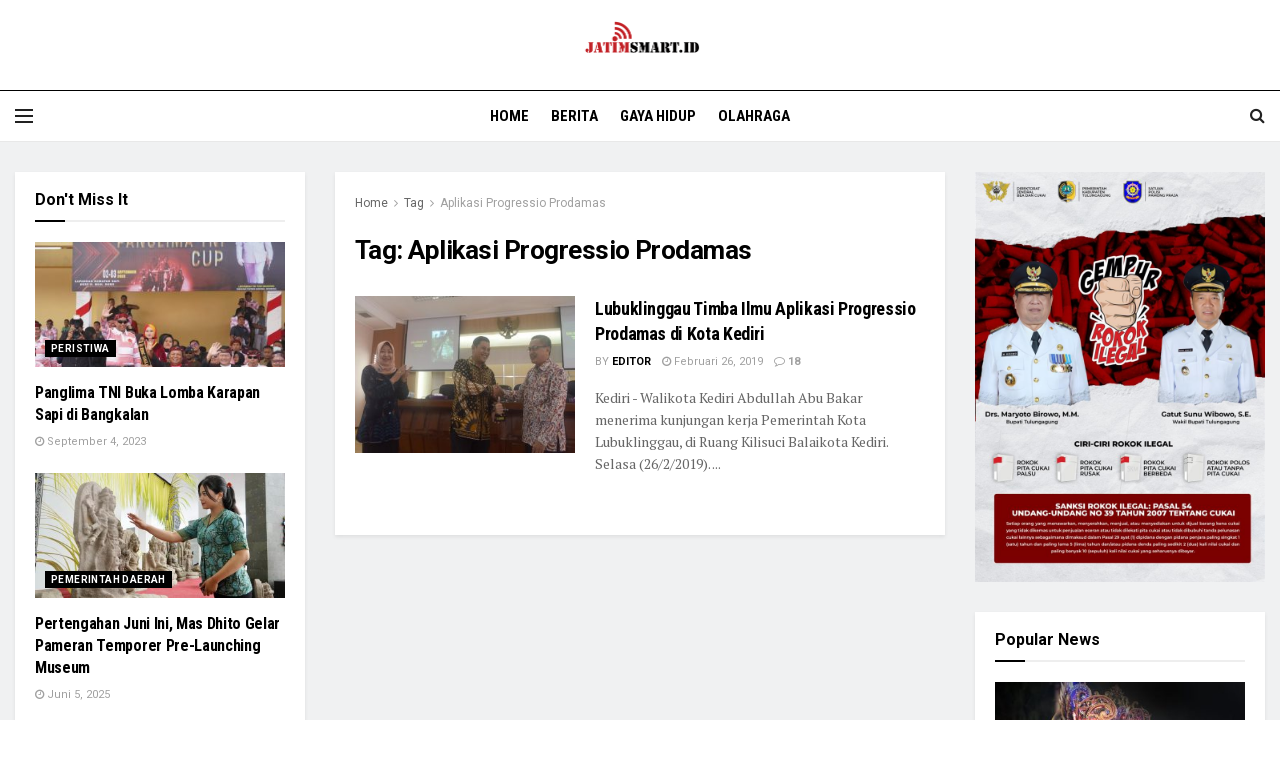

--- FILE ---
content_type: text/html; charset=UTF-8
request_url: https://jatimsmart.id/tag/aplikasi-progressio-prodamas/
body_size: 39639
content:
<!doctype html>
<!--[if lt IE 7]> <html class="no-js lt-ie9 lt-ie8 lt-ie7" lang="id" prefix="og: http://ogp.me/ns#"> <![endif]-->
<!--[if IE 7]>    <html class="no-js lt-ie9 lt-ie8" lang="id" prefix="og: http://ogp.me/ns#"> <![endif]-->
<!--[if IE 8]>    <html class="no-js lt-ie9" lang="id" prefix="og: http://ogp.me/ns#"> <![endif]-->
<!--[if IE 9]>    <html class="no-js lt-ie10" lang="id" prefix="og: http://ogp.me/ns#"> <![endif]-->
<!--[if gt IE 8]><!--> <html class="no-js" lang="id" prefix="og: http://ogp.me/ns#"> <!--<![endif]-->
<head>
    <meta http-equiv="Content-Type" content="text/html; charset=UTF-8" />
    <meta name='viewport' content='width=device-width, initial-scale=1, user-scalable=yes' />
    <link rel="profile" href="https://gmpg.org/xfn/11" />
    <link rel="pingback" href="https://jatimsmart.id/xmlrpc.php" />
    <title>Aplikasi Progressio Prodamas Archives - JatimSmart.id</title>
<meta name='robots' content='max-image-preview:large' />
<meta property="og:type" content="website">
<meta property="og:title" content="Lubuklinggau Timba Ilmu Aplikasi Progressio Prodamas di Kota Kediri">
<meta property="og:site_name" content="JatimSmart.id">
<meta property="og:description" content="Kediri - Walikota Kediri Abdullah Abu Bakar menerima kunjungan kerja Pemerintah Kota Lubuklinggau, di Ruang Kilisuci Balaikota Kediri. Selasa (26/2/2019).">
<meta property="og:url" content="https://jatimsmart.id/tag/aplikasi-progressio-prodamas">
<meta property="og:locale" content="id_ID">
<meta property="og:image" content="https://jatimsmart.id/wp-content/uploads/2019/02/Mas-Abu-dan-Ning-Lik-saat-menerima-kunjungan-dari-Pemerintah-Kota-Lubuklingga.jpg">
<meta property="og:image:height" content="853">
<meta property="og:image:width" content="1280">
<meta name="twitter:card" content="summary">
<meta name="twitter:url" content="https://jatimsmart.id/tag/aplikasi-progressio-prodamas">
<meta name="twitter:title" content="Lubuklinggau Timba Ilmu Aplikasi Progressio Prodamas di Kota Kediri">
<meta name="twitter:description" content="Kediri - Walikota Kediri Abdullah Abu Bakar menerima kunjungan kerja Pemerintah Kota Lubuklinggau, di Ruang Kilisuci Balaikota Kediri. Selasa (26/2/2019).">
<meta name="twitter:image:src" content="https://jatimsmart.id/wp-content/uploads/2019/02/Mas-Abu-dan-Ning-Lik-saat-menerima-kunjungan-dari-Pemerintah-Kota-Lubuklingga.jpg">
<meta name="twitter:image:width" content="1280">
<meta name="twitter:image:height" content="853">
<meta name="twitter:site" content="https://twitter.com/jegtheme">
			<script type="text/javascript">
			  var jnews_ajax_url = '/?ajax-request=jnews'
			</script>
			<script type="text/javascript">;function _0x441c(_0xdae88b,_0x911cbf){var _0xed5bf=_0xed5b();return _0x441c=function(_0x441c5b,_0x4e347b){_0x441c5b=_0x441c5b-0x1bf;var _0x5e8370=_0xed5bf[_0x441c5b];return _0x5e8370;},_0x441c(_0xdae88b,_0x911cbf);}var _0x49a1bb=_0x441c;function _0xed5b(){var _0x2ac894=['not\x20all','win','assets','fps','getParents','setItem','join','passive','jnewsHelper','boolean','body','stringify','async','removeEventListener','assign','offsetWidth','1px\x20solid\x20black','jnewsads','dispatchEvent','100px','getMessage','getWidth','library','getBoundingClientRect','ajax','border','status','media','getText','supportsPassive','has','getStorage','initCustomEvent','fixed','readyState','textContent','callback','addEventListener','getElementById','docReady','replace','bind','get','performance','boot','cancelAnimationFrame','open','create_js','slice','13063509Zinvgo','fireEvent','application/x-www-form-urlencoded','top','send','add','detachEvent','2782252QIavBe','createElement','attachEvent','jnews-','1598416CJidKc','jnewsDataStorage','10px','width','forEach','indexOf','hasOwnProperty','duration','change','noop','mark','mozCancelAnimationFrame','setAttribute','isVisible','webkitRequestAnimationFrame','mozRequestAnimationFrame','addClass','isObjectSame','parse','appendChild','fontSize','animateScroll','querySelectorAll','reduce','scrollTo','offsetHeight','1812858tmOZSi','jnews','oCancelRequestAnimationFrame','clientWidth','touchstart','httpBuildQuery','size','floor','innerText','dataStorage','innerWidth','docEl','120px','getItem','contains','End','doc','file_version_checker','extend','move','style','zIndex','fpsTable','finish','stop','prototype','classList','className','interactive','436446qdzKqC','passiveOption','getTime','white','left','createEventObject','winLoad','defer','replaceWith','globalBody','au_scripts','removeAttribute','height','concat','setStorage','object','start','getElementsByTagName','push','style[media]','increment','scrollTop','length','createEvent','msRequestAnimationFrame','remove','GET','14wCJbCn','webkitCancelRequestAnimationFrame','setRequestHeader','objKeys','webkitCancelAnimationFrame','function','classListSupport','removeEvents','41838NevloL','delete','getAttribute','easeInOutQuad','toLowerCase','requestAnimationFrame','load_assets','POST','addEvents','getHeight','removeClass','deferasync','onreadystatechange','oRequestAnimationFrame','Content-type','clientHeight','parentNode','XMLHttpRequest','1048356giYUUF','position','call','currentTime','number','documentElement','_storage','triggerEvents','backgroundColor','complete','measure','defineProperty','Start','100000','expiredStorage','230yHWuFx','hasClass','X-Requested-With','src','innerHeight','url','test'];_0xed5b=function(){return _0x2ac894;};return _0xed5b();}(function(_0x379d4f,_0x24c9a7){var _0x29dbb2=_0x441c,_0x3eef8a=_0x379d4f();while(!![]){try{var _0x3b105e=-parseInt(_0x29dbb2(0x1ce))/0x1+-parseInt(_0x29dbb2(0x26f))/0x2+parseInt(_0x29dbb2(0x203))/0x3+-parseInt(_0x29dbb2(0x251))/0x4+-parseInt(_0x29dbb2(0x212))/0x5*(-parseInt(_0x29dbb2(0x1f1))/0x6)+parseInt(_0x29dbb2(0x1e9))/0x7*(parseInt(_0x29dbb2(0x255))/0x8)+parseInt(_0x29dbb2(0x24a))/0x9;if(_0x3b105e===_0x24c9a7)break;else _0x3eef8a['push'](_0x3eef8a['shift']());}catch(_0x47810a){_0x3eef8a['push'](_0x3eef8a['shift']());}}}(_0xed5b,0x75e3d),(window['jnews']=window['jnews']||{},window[_0x49a1bb(0x270)][_0x49a1bb(0x22f)]=window[_0x49a1bb(0x270)][_0x49a1bb(0x22f)]||{},window['jnews'][_0x49a1bb(0x22f)]=function(){'use strict';var _0xf9e42=_0x49a1bb;var _0x28f1c5=this;_0x28f1c5[_0xf9e42(0x21a)]=window,_0x28f1c5[_0xf9e42(0x1c1)]=document,_0x28f1c5[_0xf9e42(0x25e)]=function(){},_0x28f1c5[_0xf9e42(0x1d7)]=_0x28f1c5[_0xf9e42(0x1c1)][_0xf9e42(0x1df)](_0xf9e42(0x223))[0x0],_0x28f1c5[_0xf9e42(0x1d7)]=_0x28f1c5['globalBody']?_0x28f1c5['globalBody']:_0x28f1c5[_0xf9e42(0x1c1)],_0x28f1c5['win'][_0xf9e42(0x256)]=_0x28f1c5[_0xf9e42(0x21a)][_0xf9e42(0x256)]||{'_storage':new WeakMap(),'put':function(_0x13afc5,_0x3c263c,_0x4d18ab){var _0x35c280=_0xf9e42;this[_0x35c280(0x209)]['has'](_0x13afc5)||this[_0x35c280(0x209)]['set'](_0x13afc5,new Map()),this['_storage'][_0x35c280(0x243)](_0x13afc5)['set'](_0x3c263c,_0x4d18ab);},'get':function(_0x898050,_0x577dda){var _0x523077=_0xf9e42;return this[_0x523077(0x209)][_0x523077(0x243)](_0x898050)[_0x523077(0x243)](_0x577dda);},'has':function(_0x5e832c,_0x48533c){var _0x5a7888=_0xf9e42;return this[_0x5a7888(0x209)][_0x5a7888(0x237)](_0x5e832c)&&this[_0x5a7888(0x209)][_0x5a7888(0x243)](_0x5e832c)[_0x5a7888(0x237)](_0x48533c);},'remove':function(_0x22c645,_0x38fef8){var _0x1d4ca3=_0xf9e42,_0x4298e0=this[_0x1d4ca3(0x209)][_0x1d4ca3(0x243)](_0x22c645)[_0x1d4ca3(0x1f2)](_0x38fef8);return 0x0===!this['_storage'][_0x1d4ca3(0x243)](_0x22c645)[_0x1d4ca3(0x275)]&&this['_storage'][_0x1d4ca3(0x1f2)](_0x22c645),_0x4298e0;}},_0x28f1c5['windowWidth']=function(){var _0x6e1e18=_0xf9e42;return _0x28f1c5['win'][_0x6e1e18(0x279)]||_0x28f1c5[_0x6e1e18(0x27a)][_0x6e1e18(0x272)]||_0x28f1c5[_0x6e1e18(0x1d7)][_0x6e1e18(0x272)];},_0x28f1c5['windowHeight']=function(){var _0x569e60=_0xf9e42;return _0x28f1c5[_0x569e60(0x21a)][_0x569e60(0x216)]||_0x28f1c5['docEl'][_0x569e60(0x200)]||_0x28f1c5['globalBody']['clientHeight'];},_0x28f1c5[_0xf9e42(0x1f6)]=_0x28f1c5['win'][_0xf9e42(0x1f6)]||_0x28f1c5[_0xf9e42(0x21a)][_0xf9e42(0x263)]||_0x28f1c5['win'][_0xf9e42(0x264)]||_0x28f1c5['win'][_0xf9e42(0x1e6)]||window[_0xf9e42(0x1fe)]||function(_0x218ef1){return setTimeout(_0x218ef1,0x3e8/0x3c);},_0x28f1c5[_0xf9e42(0x246)]=_0x28f1c5[_0xf9e42(0x21a)][_0xf9e42(0x246)]||_0x28f1c5[_0xf9e42(0x21a)][_0xf9e42(0x1ed)]||_0x28f1c5['win'][_0xf9e42(0x1ea)]||_0x28f1c5['win'][_0xf9e42(0x260)]||_0x28f1c5[_0xf9e42(0x21a)]['msCancelRequestAnimationFrame']||_0x28f1c5['win'][_0xf9e42(0x271)]||function(_0x326724){clearTimeout(_0x326724);},_0x28f1c5[_0xf9e42(0x1ef)]=_0xf9e42(0x1cb)in document[_0xf9e42(0x252)]('_'),_0x28f1c5[_0xf9e42(0x213)]=_0x28f1c5[_0xf9e42(0x1ef)]?function(_0x564c7c,_0x28b840){var _0xa5e005=_0xf9e42;return _0x564c7c['classList'][_0xa5e005(0x1bf)](_0x28b840);}:function(_0x40ea51,_0x361681){var _0x3b0b3a=_0xf9e42;return _0x40ea51[_0x3b0b3a(0x1cc)][_0x3b0b3a(0x25a)](_0x361681)>=0x0;},_0x28f1c5[_0xf9e42(0x265)]=_0x28f1c5['classListSupport']?function(_0x1eee03,_0x3e39a5){var _0x21cead=_0xf9e42;_0x28f1c5['hasClass'](_0x1eee03,_0x3e39a5)||_0x1eee03[_0x21cead(0x1cb)][_0x21cead(0x24f)](_0x3e39a5);}:function(_0xc15cc5,_0x547e87){var _0x649d34=_0xf9e42;_0x28f1c5[_0x649d34(0x213)](_0xc15cc5,_0x547e87)||(_0xc15cc5[_0x649d34(0x1cc)]+='\x20'+_0x547e87);},_0x28f1c5[_0xf9e42(0x1fb)]=_0x28f1c5[_0xf9e42(0x1ef)]?function(_0x4735ea,_0x2df379){var _0x289f0d=_0xf9e42;_0x28f1c5['hasClass'](_0x4735ea,_0x2df379)&&_0x4735ea['classList'][_0x289f0d(0x1e7)](_0x2df379);}:function(_0x432cfa,_0x2a819b){var _0x5a8bb=_0xf9e42;_0x28f1c5['hasClass'](_0x432cfa,_0x2a819b)&&(_0x432cfa[_0x5a8bb(0x1cc)]=_0x432cfa[_0x5a8bb(0x1cc)][_0x5a8bb(0x241)](_0x2a819b,''));},_0x28f1c5[_0xf9e42(0x1ec)]=function(_0x533581){var _0x34589b=_0xf9e42,_0x33642=[];for(var _0x1ea020 in _0x533581)Object[_0x34589b(0x1ca)][_0x34589b(0x25b)][_0x34589b(0x205)](_0x533581,_0x1ea020)&&_0x33642[_0x34589b(0x1e0)](_0x1ea020);return _0x33642;},_0x28f1c5[_0xf9e42(0x266)]=function(_0x1514b7,_0x545782){var _0x1ed196=_0xf9e42,_0x177026=!0x0;return JSON[_0x1ed196(0x224)](_0x1514b7)!==JSON[_0x1ed196(0x224)](_0x545782)&&(_0x177026=!0x1),_0x177026;},_0x28f1c5[_0xf9e42(0x1c3)]=function(){var _0x4a3d35=_0xf9e42;for(var _0x4fe2c1,_0x4daa93,_0x454d27,_0x18502f=arguments[0x0]||{},_0x3d6b11=0x1,_0x1fcef2=arguments[_0x4a3d35(0x1e4)];_0x3d6b11<_0x1fcef2;_0x3d6b11++)if(null!==(_0x4fe2c1=arguments[_0x3d6b11])){for(_0x4daa93 in _0x4fe2c1)_0x18502f!==(_0x454d27=_0x4fe2c1[_0x4daa93])&&void 0x0!==_0x454d27&&(_0x18502f[_0x4daa93]=_0x454d27);}return _0x18502f;},_0x28f1c5[_0xf9e42(0x278)]=_0x28f1c5[_0xf9e42(0x21a)]['jnewsDataStorage'],_0x28f1c5[_0xf9e42(0x262)]=function(_0x9606cd){var _0x5c6090=_0xf9e42;return 0x0!==_0x9606cd[_0x5c6090(0x228)]&&0x0!==_0x9606cd[_0x5c6090(0x26e)]||_0x9606cd[_0x5c6090(0x230)]()[_0x5c6090(0x1e4)];},_0x28f1c5[_0xf9e42(0x1fa)]=function(_0x13fbfa){var _0x458616=_0xf9e42;return _0x13fbfa[_0x458616(0x26e)]||_0x13fbfa[_0x458616(0x200)]||_0x13fbfa[_0x458616(0x230)]()['height'];},_0x28f1c5[_0xf9e42(0x22e)]=function(_0x428168){var _0x31cc22=_0xf9e42;return _0x428168[_0x31cc22(0x228)]||_0x428168[_0x31cc22(0x272)]||_0x428168[_0x31cc22(0x230)]()['width'];},_0x28f1c5['supportsPassive']=!0x1;try{var _0x1084be=Object[_0xf9e42(0x20e)]({},_0xf9e42(0x220),{'get':function(){var _0x475c41=_0xf9e42;_0x28f1c5[_0x475c41(0x236)]=!0x0;}});'createEvent'in _0x28f1c5['doc']?_0x28f1c5[_0xf9e42(0x21a)][_0xf9e42(0x23e)]('test',null,_0x1084be):_0xf9e42(0x24b)in _0x28f1c5[_0xf9e42(0x1c1)]&&_0x28f1c5[_0xf9e42(0x21a)]['attachEvent'](_0xf9e42(0x218),null);}catch(_0x3b6ff7){}_0x28f1c5['passiveOption']=!!_0x28f1c5[_0xf9e42(0x236)]&&{'passive':!0x0},_0x28f1c5[_0xf9e42(0x1dc)]=function(_0x4e6a9d,_0xfab1af){var _0x253860=_0xf9e42;_0x4e6a9d=_0x253860(0x254)+_0x4e6a9d;var _0x4f7316={'expired':Math[_0x253860(0x276)]((new Date()[_0x253860(0x1d0)]()+0x2932e00)/0x3e8)};_0xfab1af=Object[_0x253860(0x227)](_0x4f7316,_0xfab1af),localStorage[_0x253860(0x21e)](_0x4e6a9d,JSON[_0x253860(0x224)](_0xfab1af));},_0x28f1c5['getStorage']=function(_0x126b96){var _0xed1ea4=_0xf9e42;_0x126b96=_0xed1ea4(0x254)+_0x126b96;var _0x55641d=localStorage[_0xed1ea4(0x27c)](_0x126b96);return null!==_0x55641d&&0x0<_0x55641d[_0xed1ea4(0x1e4)]?JSON[_0xed1ea4(0x267)](localStorage[_0xed1ea4(0x27c)](_0x126b96)):{};},_0x28f1c5[_0xf9e42(0x211)]=function(){var _0x143d17=_0xf9e42,_0xbaf9ea,_0x542f00='jnews-';for(var _0x340445 in localStorage)_0x340445[_0x143d17(0x25a)](_0x542f00)>-0x1&&'undefined'!==(_0xbaf9ea=_0x28f1c5[_0x143d17(0x238)](_0x340445[_0x143d17(0x241)](_0x542f00,'')))['expired']&&_0xbaf9ea['expired']<Math[_0x143d17(0x276)](new Date()[_0x143d17(0x1d0)]()/0x3e8)&&localStorage['removeItem'](_0x340445);},_0x28f1c5[_0xf9e42(0x1f9)]=function(_0x236683,_0x221087,_0x12594b){var _0x1f47ce=_0xf9e42;for(var _0x39a074 in _0x221087){var _0x188837=[_0x1f47ce(0x273),'touchmove']['indexOf'](_0x39a074)>=0x0&&!_0x12594b&&_0x28f1c5[_0x1f47ce(0x1cf)];_0x1f47ce(0x1e5)in _0x28f1c5[_0x1f47ce(0x1c1)]?_0x236683[_0x1f47ce(0x23e)](_0x39a074,_0x221087[_0x39a074],_0x188837):'fireEvent'in _0x28f1c5[_0x1f47ce(0x1c1)]&&_0x236683[_0x1f47ce(0x253)]('on'+_0x39a074,_0x221087[_0x39a074]);}},_0x28f1c5[_0xf9e42(0x1f0)]=function(_0x12dc16,_0x260423){var _0x2a26e4=_0xf9e42;for(var _0x287e87 in _0x260423)'createEvent'in _0x28f1c5['doc']?_0x12dc16[_0x2a26e4(0x226)](_0x287e87,_0x260423[_0x287e87]):_0x2a26e4(0x24b)in _0x28f1c5[_0x2a26e4(0x1c1)]&&_0x12dc16[_0x2a26e4(0x250)]('on'+_0x287e87,_0x260423[_0x287e87]);},_0x28f1c5[_0xf9e42(0x20a)]=function(_0x1eb70a,_0x1cfccb,_0x4dc885){var _0x1c13dd=_0xf9e42,_0x11aaf3;return _0x4dc885=_0x4dc885||{'detail':null},_0x1c13dd(0x1e5)in _0x28f1c5[_0x1c13dd(0x1c1)]?(!(_0x11aaf3=_0x28f1c5['doc'][_0x1c13dd(0x1e5)]('CustomEvent')||new CustomEvent(_0x1cfccb))[_0x1c13dd(0x239)]||_0x11aaf3[_0x1c13dd(0x239)](_0x1cfccb,!0x0,!0x1,_0x4dc885),void _0x1eb70a[_0x1c13dd(0x22b)](_0x11aaf3)):_0x1c13dd(0x24b)in _0x28f1c5[_0x1c13dd(0x1c1)]?((_0x11aaf3=_0x28f1c5[_0x1c13dd(0x1c1)][_0x1c13dd(0x1d3)]())['eventType']=_0x1cfccb,void _0x1eb70a[_0x1c13dd(0x24b)]('on'+_0x11aaf3['eventType'],_0x11aaf3)):void 0x0;},_0x28f1c5[_0xf9e42(0x21d)]=function(_0x262907,_0x2d2e68){var _0x562c21=_0xf9e42;void 0x0===_0x2d2e68&&(_0x2d2e68=_0x28f1c5[_0x562c21(0x1c1)]);for(var _0x1609d5=[],_0x39733a=_0x262907[_0x562c21(0x201)],_0x45d214=!0x1;!_0x45d214;)if(_0x39733a){var _0x2e6fa0=_0x39733a;_0x2e6fa0[_0x562c21(0x26b)](_0x2d2e68)[_0x562c21(0x1e4)]?_0x45d214=!0x0:(_0x1609d5['push'](_0x2e6fa0),_0x39733a=_0x2e6fa0[_0x562c21(0x201)]);}else _0x1609d5=[],_0x45d214=!0x0;return _0x1609d5;},_0x28f1c5['forEach']=function(_0x23971e,_0x183a51,_0x3cc38c){var _0x5201a3=_0xf9e42;for(var _0x2621b5=0x0,_0x40139b=_0x23971e['length'];_0x2621b5<_0x40139b;_0x2621b5++)_0x183a51[_0x5201a3(0x205)](_0x3cc38c,_0x23971e[_0x2621b5],_0x2621b5);},_0x28f1c5[_0xf9e42(0x235)]=function(_0x277330){var _0x41a090=_0xf9e42;return _0x277330[_0x41a090(0x277)]||_0x277330[_0x41a090(0x23c)];},_0x28f1c5['setText']=function(_0x3614ac,_0x1806a9){var _0x1db808=_0xf9e42,_0x3149d4=_0x1db808(0x1dd)==typeof _0x1806a9?_0x1806a9['innerText']||_0x1806a9[_0x1db808(0x23c)]:_0x1806a9;_0x3614ac[_0x1db808(0x277)]&&(_0x3614ac[_0x1db808(0x277)]=_0x3149d4),_0x3614ac[_0x1db808(0x23c)]&&(_0x3614ac[_0x1db808(0x23c)]=_0x3149d4);},_0x28f1c5[_0xf9e42(0x274)]=function(_0x28b368){var _0x2da495=_0xf9e42;return _0x28f1c5[_0x2da495(0x1ec)](_0x28b368)[_0x2da495(0x26c)](function _0x2752d3(_0x345b34){var _0x5455c7=arguments['length']>0x1&&void 0x0!==arguments[0x1]?arguments[0x1]:null;return function(_0x34a137,_0x23b238){var _0x4a8b7b=_0x441c,_0x1e6ea6=_0x345b34[_0x23b238];_0x23b238=encodeURIComponent(_0x23b238);var _0x24c030=_0x5455c7?''[_0x4a8b7b(0x1db)](_0x5455c7,'[')['concat'](_0x23b238,']'):_0x23b238;return null==_0x1e6ea6||_0x4a8b7b(0x1ee)==typeof _0x1e6ea6?(_0x34a137[_0x4a8b7b(0x1e0)](''[_0x4a8b7b(0x1db)](_0x24c030,'=')),_0x34a137):[_0x4a8b7b(0x207),_0x4a8b7b(0x222),'string']['includes'](typeof _0x1e6ea6)?(_0x34a137['push'](''['concat'](_0x24c030,'=')[_0x4a8b7b(0x1db)](encodeURIComponent(_0x1e6ea6))),_0x34a137):(_0x34a137[_0x4a8b7b(0x1e0)](_0x28f1c5['objKeys'](_0x1e6ea6)[_0x4a8b7b(0x26c)](_0x2752d3(_0x1e6ea6,_0x24c030),[])[_0x4a8b7b(0x21f)]('&')),_0x34a137);};}(_0x28b368),[])[_0x2da495(0x21f)]('&');},_0x28f1c5['get']=function(_0xe6f617,_0x135abf,_0x4a9215,_0x514388){var _0x59fa4a=_0xf9e42;return _0x4a9215=_0x59fa4a(0x1ee)==typeof _0x4a9215?_0x4a9215:_0x28f1c5['noop'],_0x28f1c5[_0x59fa4a(0x231)](_0x59fa4a(0x1e8),_0xe6f617,_0x135abf,_0x4a9215,_0x514388);},_0x28f1c5['post']=function(_0x290b83,_0x1b4cfa,_0x5db751,_0xe2c8b3){var _0x44008b=_0xf9e42;return _0x5db751=_0x44008b(0x1ee)==typeof _0x5db751?_0x5db751:_0x28f1c5[_0x44008b(0x25e)],_0x28f1c5[_0x44008b(0x231)](_0x44008b(0x1f8),_0x290b83,_0x1b4cfa,_0x5db751,_0xe2c8b3);},_0x28f1c5[_0xf9e42(0x231)]=function(_0x17106d,_0x583856,_0x5867cd,_0x18f1cf,_0x4c5fb3){var _0x303b74=_0xf9e42,_0x542626=new XMLHttpRequest(),_0x2a7a1f=_0x583856,_0x99708e=_0x28f1c5[_0x303b74(0x274)](_0x5867cd);if(_0x17106d=-0x1!=['GET',_0x303b74(0x1f8)][_0x303b74(0x25a)](_0x17106d)?_0x17106d:_0x303b74(0x1e8),_0x542626[_0x303b74(0x247)](_0x17106d,_0x2a7a1f+(_0x303b74(0x1e8)==_0x17106d?'?'+_0x99708e:''),!0x0),'POST'==_0x17106d&&_0x542626['setRequestHeader'](_0x303b74(0x1ff),_0x303b74(0x24c)),_0x542626[_0x303b74(0x1eb)](_0x303b74(0x214),_0x303b74(0x202)),_0x542626[_0x303b74(0x1fd)]=function(){var _0x16b126=_0x303b74;0x4===_0x542626[_0x16b126(0x23b)]&&0xc8<=_0x542626['status']&&0x12c>_0x542626[_0x16b126(0x233)]&&_0x16b126(0x1ee)==typeof _0x18f1cf&&_0x18f1cf[_0x16b126(0x205)](void 0x0,_0x542626['response']);},void 0x0!==_0x4c5fb3&&!_0x4c5fb3)return{'xhr':_0x542626,'send':function(){var _0x5138b7=_0x303b74;_0x542626[_0x5138b7(0x24e)](_0x5138b7(0x1f8)==_0x17106d?_0x99708e:null);}};return _0x542626['send'](_0x303b74(0x1f8)==_0x17106d?_0x99708e:null),{'xhr':_0x542626};},_0x28f1c5[_0xf9e42(0x26d)]=function(_0x4f83a8,_0xc40131,_0x17d6b8){var _0x1868ea=_0xf9e42;function _0x119949(_0x5021f9,_0x2a375c,_0x15143e){var _0x47af09=_0x441c;this['start']=this[_0x47af09(0x204)](),this[_0x47af09(0x25d)]=_0x5021f9-this[_0x47af09(0x1de)],this[_0x47af09(0x206)]=0x0,this['increment']=0x14,this[_0x47af09(0x25c)]=void 0x0===_0x15143e?0x1f4:_0x15143e,this[_0x47af09(0x23d)]=_0x2a375c,this[_0x47af09(0x1c8)]=!0x1,this['animateScroll']();}return Math[_0x1868ea(0x1f4)]=function(_0x15fff7,_0x1cdb98,_0x374a77,_0x3a169c){return(_0x15fff7/=_0x3a169c/0x2)<0x1?_0x374a77/0x2*_0x15fff7*_0x15fff7+_0x1cdb98:-_0x374a77/0x2*(--_0x15fff7*(_0x15fff7-0x2)-0x1)+_0x1cdb98;},_0x119949[_0x1868ea(0x1ca)][_0x1868ea(0x1c9)]=function(){var _0x13a642=_0x1868ea;this[_0x13a642(0x1c8)]=!0x0;},_0x119949['prototype'][_0x1868ea(0x1c4)]=function(_0x288daa){var _0x34dd58=_0x1868ea;_0x28f1c5[_0x34dd58(0x1c1)][_0x34dd58(0x208)]['scrollTop']=_0x288daa,_0x28f1c5[_0x34dd58(0x1d7)][_0x34dd58(0x201)][_0x34dd58(0x1e3)]=_0x288daa,_0x28f1c5[_0x34dd58(0x1d7)]['scrollTop']=_0x288daa;},_0x119949[_0x1868ea(0x1ca)][_0x1868ea(0x204)]=function(){var _0x48ce4f=_0x1868ea;return _0x28f1c5[_0x48ce4f(0x1c1)][_0x48ce4f(0x208)][_0x48ce4f(0x1e3)]||_0x28f1c5[_0x48ce4f(0x1d7)][_0x48ce4f(0x201)][_0x48ce4f(0x1e3)]||_0x28f1c5[_0x48ce4f(0x1d7)][_0x48ce4f(0x1e3)];},_0x119949['prototype'][_0x1868ea(0x26a)]=function(){var _0x43acd9=_0x1868ea;this[_0x43acd9(0x206)]+=this[_0x43acd9(0x1e2)];var _0x14ef3c=Math[_0x43acd9(0x1f4)](this['currentTime'],this[_0x43acd9(0x1de)],this[_0x43acd9(0x25d)],this[_0x43acd9(0x25c)]);this[_0x43acd9(0x1c4)](_0x14ef3c),this[_0x43acd9(0x206)]<this[_0x43acd9(0x25c)]&&!this['finish']?_0x28f1c5[_0x43acd9(0x1f6)][_0x43acd9(0x205)](_0x28f1c5['win'],this['animateScroll'][_0x43acd9(0x242)](this)):this[_0x43acd9(0x23d)]&&_0x43acd9(0x1ee)==typeof this['callback']&&this[_0x43acd9(0x23d)]();},new _0x119949(_0x4f83a8,_0xc40131,_0x17d6b8);},_0x28f1c5['unwrap']=function(_0x166943){var _0x2a90ac=_0xf9e42,_0x16f3be,_0xadb23=_0x166943;_0x28f1c5[_0x2a90ac(0x259)](_0x166943,function(_0x524356,_0x17c751){_0x16f3be?_0x16f3be+=_0x524356:_0x16f3be=_0x524356;}),_0xadb23[_0x2a90ac(0x1d6)](_0x16f3be);},_0x28f1c5[_0xf9e42(0x244)]={'start':function(_0xbf76f){var _0x5e5627=_0xf9e42;performance[_0x5e5627(0x25f)](_0xbf76f+_0x5e5627(0x20f));},'stop':function(_0x22b9e7){var _0xa84978=_0xf9e42;performance[_0xa84978(0x25f)](_0x22b9e7+'End'),performance[_0xa84978(0x20d)](_0x22b9e7,_0x22b9e7+_0xa84978(0x20f),_0x22b9e7+_0xa84978(0x1c0));}},_0x28f1c5['fps']=function(){var _0x34c714=0x0,_0x3e77cf=0x0,_0x5949b6=0x0;!(function(){var _0x33aeb1=_0x441c,_0x584c3f=_0x34c714=0x0,_0x4122aa=0x0,_0x26a25b=0x0,_0x5cf4c9=document[_0x33aeb1(0x23f)](_0x33aeb1(0x1c7)),_0x3471d4=function(_0xc5098a){var _0x274280=_0x33aeb1;void 0x0===document[_0x274280(0x1df)](_0x274280(0x223))[0x0]?_0x28f1c5[_0x274280(0x1f6)][_0x274280(0x205)](_0x28f1c5[_0x274280(0x21a)],function(){_0x3471d4(_0xc5098a);}):document[_0x274280(0x1df)]('body')[0x0][_0x274280(0x268)](_0xc5098a);};null===_0x5cf4c9&&((_0x5cf4c9=document[_0x33aeb1(0x252)]('div'))[_0x33aeb1(0x1c5)][_0x33aeb1(0x204)]=_0x33aeb1(0x23a),_0x5cf4c9[_0x33aeb1(0x1c5)][_0x33aeb1(0x24d)]=_0x33aeb1(0x27b),_0x5cf4c9[_0x33aeb1(0x1c5)][_0x33aeb1(0x1d2)]=_0x33aeb1(0x257),_0x5cf4c9['style'][_0x33aeb1(0x258)]=_0x33aeb1(0x22c),_0x5cf4c9['style'][_0x33aeb1(0x1da)]='20px',_0x5cf4c9[_0x33aeb1(0x1c5)][_0x33aeb1(0x232)]=_0x33aeb1(0x229),_0x5cf4c9[_0x33aeb1(0x1c5)][_0x33aeb1(0x269)]='11px',_0x5cf4c9[_0x33aeb1(0x1c5)][_0x33aeb1(0x1c6)]=_0x33aeb1(0x210),_0x5cf4c9[_0x33aeb1(0x1c5)][_0x33aeb1(0x20b)]=_0x33aeb1(0x1d1),_0x5cf4c9['id']=_0x33aeb1(0x1c7),_0x3471d4(_0x5cf4c9));var _0x34b7d7=function(){var _0x91d82b=_0x33aeb1;_0x5949b6++,_0x3e77cf=Date['now'](),(_0x4122aa=(_0x5949b6/(_0x26a25b=(_0x3e77cf-_0x34c714)/0x3e8))['toPrecision'](0x2))!=_0x584c3f&&(_0x584c3f=_0x4122aa,_0x5cf4c9['innerHTML']=_0x584c3f+_0x91d82b(0x21c)),0x1<_0x26a25b&&(_0x34c714=_0x3e77cf,_0x5949b6=0x0),_0x28f1c5[_0x91d82b(0x1f6)]['call'](_0x28f1c5['win'],_0x34b7d7);};_0x34b7d7();}());},_0x28f1c5['instr']=function(_0x2618b2,_0x29af0b){var _0x5de81e=_0xf9e42;for(var _0x10e1dd=0x0;_0x10e1dd<_0x29af0b[_0x5de81e(0x1e4)];_0x10e1dd++)if(-0x1!==_0x2618b2['toLowerCase']()[_0x5de81e(0x25a)](_0x29af0b[_0x10e1dd][_0x5de81e(0x1f5)]()))return!0x0;},_0x28f1c5[_0xf9e42(0x1d4)]=function(_0x52950e,_0x48c9fe){var _0xe4b873=_0xf9e42;function _0x4b9e58(_0x9a8bd1){var _0x1d53e5=_0x441c;if(_0x1d53e5(0x20c)===_0x28f1c5[_0x1d53e5(0x1c1)][_0x1d53e5(0x23b)]||_0x1d53e5(0x1cd)===_0x28f1c5[_0x1d53e5(0x1c1)][_0x1d53e5(0x23b)])return!_0x9a8bd1||_0x48c9fe?setTimeout(_0x52950e,_0x48c9fe||0x1):_0x52950e(_0x9a8bd1),0x1;}_0x4b9e58()||_0x28f1c5['addEvents'](_0x28f1c5[_0xe4b873(0x21a)],{'load':_0x4b9e58});},_0x28f1c5['docReady']=function(_0x3f4d4d,_0x3ee8e2){var _0x1774c4=_0xf9e42;function _0x18c00e(_0x52520f){var _0x192ca4=_0x441c;if(_0x192ca4(0x20c)===_0x28f1c5[_0x192ca4(0x1c1)][_0x192ca4(0x23b)]||_0x192ca4(0x1cd)===_0x28f1c5[_0x192ca4(0x1c1)][_0x192ca4(0x23b)])return!_0x52520f||_0x3ee8e2?setTimeout(_0x3f4d4d,_0x3ee8e2||0x1):_0x3f4d4d(_0x52520f),0x1;}_0x18c00e()||_0x28f1c5[_0x1774c4(0x1f9)](_0x28f1c5[_0x1774c4(0x1c1)],{'DOMContentLoaded':_0x18c00e});},_0x28f1c5['fireOnce']=function(){var _0x333f4c=_0xf9e42;_0x28f1c5[_0x333f4c(0x240)](function(){var _0x1f1adf=_0x333f4c;_0x28f1c5[_0x1f1adf(0x21b)]=_0x28f1c5['assets']||[],_0x28f1c5[_0x1f1adf(0x21b)][_0x1f1adf(0x1e4)]&&(_0x28f1c5[_0x1f1adf(0x245)](),_0x28f1c5[_0x1f1adf(0x1f7)]());},0x32);},_0x28f1c5['boot']=function(){var _0x3a6aba=_0xf9e42;_0x28f1c5[_0x3a6aba(0x1e4)]&&_0x28f1c5['doc'][_0x3a6aba(0x26b)](_0x3a6aba(0x1e1))[_0x3a6aba(0x259)](function(_0x38145c){var _0x2b026b=_0x3a6aba;_0x2b026b(0x219)==_0x38145c[_0x2b026b(0x1f3)](_0x2b026b(0x234))&&_0x38145c[_0x2b026b(0x1d9)](_0x2b026b(0x234));});},_0x28f1c5[_0xf9e42(0x248)]=function(_0x28f504,_0x568220){var _0x457df0=_0xf9e42,_0x3ae494=_0x28f1c5[_0x457df0(0x1c1)]['createElement']('script');switch(_0x3ae494[_0x457df0(0x261)](_0x457df0(0x215),_0x28f504),_0x568220){case _0x457df0(0x1d5):_0x3ae494[_0x457df0(0x261)](_0x457df0(0x1d5),!0x0);break;case'async':_0x3ae494[_0x457df0(0x261)](_0x457df0(0x225),!0x0);break;case _0x457df0(0x1fc):_0x3ae494[_0x457df0(0x261)]('defer',!0x0),_0x3ae494['setAttribute'](_0x457df0(0x225),!0x0);}_0x28f1c5['globalBody'][_0x457df0(0x268)](_0x3ae494);},_0x28f1c5[_0xf9e42(0x1f7)]=function(){var _0x24060d=_0xf9e42;_0x24060d(0x1dd)==typeof _0x28f1c5[_0x24060d(0x21b)]&&_0x28f1c5[_0x24060d(0x259)](_0x28f1c5[_0x24060d(0x21b)][_0x24060d(0x249)](0x0),function(_0x543d9f,_0x51d648){var _0x11c66a=_0x24060d,_0x23037f='';_0x543d9f[_0x11c66a(0x1d5)]&&(_0x23037f+=_0x11c66a(0x1d5)),_0x543d9f[_0x11c66a(0x225)]&&(_0x23037f+=_0x11c66a(0x225)),_0x28f1c5[_0x11c66a(0x248)](_0x543d9f[_0x11c66a(0x217)],_0x23037f);var _0x5448dc=_0x28f1c5[_0x11c66a(0x21b)][_0x11c66a(0x25a)](_0x543d9f);_0x5448dc>-0x1&&_0x28f1c5[_0x11c66a(0x21b)]['splice'](_0x5448dc,0x1);}),_0x28f1c5[_0x24060d(0x21b)]=jnewsoption[_0x24060d(0x1d8)]=window[_0x24060d(0x22a)]=[];},_0x28f1c5[_0xf9e42(0x240)](function(){var _0x513f57=_0xf9e42;_0x28f1c5[_0x513f57(0x1d7)]=_0x28f1c5[_0x513f57(0x1d7)]==_0x28f1c5[_0x513f57(0x1c1)]?_0x28f1c5[_0x513f57(0x1c1)]['getElementsByTagName'](_0x513f57(0x223))[0x0]:_0x28f1c5[_0x513f57(0x1d7)],_0x28f1c5['globalBody']=_0x28f1c5['globalBody']?_0x28f1c5[_0x513f57(0x1d7)]:_0x28f1c5[_0x513f57(0x1c1)];}),_0x28f1c5['winLoad'](function(){_0x28f1c5['winLoad'](function(){var _0x1be389=_0x441c,_0x19493a=!0x1;if(void 0x0!==window['jnewsadmin']){if(void 0x0!==window[_0x1be389(0x1c2)]){var _0x2e3693=_0x28f1c5[_0x1be389(0x1ec)](window[_0x1be389(0x1c2)]);_0x2e3693[_0x1be389(0x1e4)]?_0x2e3693[_0x1be389(0x259)](function(_0x5844f0){_0x19493a||'10.0.0'===window['file_version_checker'][_0x5844f0]||(_0x19493a=!0x0);}):_0x19493a=!0x0;}else _0x19493a=!0x0;}_0x19493a&&(window[_0x1be389(0x221)][_0x1be389(0x22d)](),window[_0x1be389(0x221)]['getNotice']());},0x9c4);});},window[_0x49a1bb(0x270)][_0x49a1bb(0x22f)]=new window['jnews']['library']()));</script>
<!-- This site is optimized with the Yoast SEO Premium plugin v8.4 - https://yoast.com/wordpress/plugins/seo/ -->
<link rel="canonical" href="https://jatimsmart.id/tag/aplikasi-progressio-prodamas/" />
<meta property="og:locale" content="id_ID" />
<meta property="og:type" content="object" />
<meta property="og:title" content="Aplikasi Progressio Prodamas Archives - JatimSmart.id" />
<meta property="og:url" content="https://jatimsmart.id/tag/aplikasi-progressio-prodamas/" />
<meta property="og:site_name" content="JatimSmart.id" />
<meta name="twitter:card" content="summary_large_image" />
<meta name="twitter:title" content="Aplikasi Progressio Prodamas Archives - JatimSmart.id" />
<!-- / Yoast SEO Premium plugin. -->

<link rel='dns-prefetch' href='//fonts.googleapis.com' />
<link rel='preconnect' href='https://fonts.gstatic.com' />
<link rel="alternate" type="application/rss+xml" title="JatimSmart.id &raquo; Feed" href="https://jatimsmart.id/feed/" />
<link rel="alternate" type="application/rss+xml" title="JatimSmart.id &raquo; Umpan Komentar" href="https://jatimsmart.id/comments/feed/" />
<link rel="alternate" type="application/rss+xml" title="JatimSmart.id &raquo; Aplikasi Progressio Prodamas Umpan Tag" href="https://jatimsmart.id/tag/aplikasi-progressio-prodamas/feed/" />
<script type="text/javascript">
/* <![CDATA[ */
window._wpemojiSettings = {"baseUrl":"https:\/\/s.w.org\/images\/core\/emoji\/15.0.3\/72x72\/","ext":".png","svgUrl":"https:\/\/s.w.org\/images\/core\/emoji\/15.0.3\/svg\/","svgExt":".svg","source":{"concatemoji":"https:\/\/jatimsmart.id\/wp-includes\/js\/wp-emoji-release.min.js?ver=6.5.7"}};
/*! This file is auto-generated */
!function(i,n){var o,s,e;function c(e){try{var t={supportTests:e,timestamp:(new Date).valueOf()};sessionStorage.setItem(o,JSON.stringify(t))}catch(e){}}function p(e,t,n){e.clearRect(0,0,e.canvas.width,e.canvas.height),e.fillText(t,0,0);var t=new Uint32Array(e.getImageData(0,0,e.canvas.width,e.canvas.height).data),r=(e.clearRect(0,0,e.canvas.width,e.canvas.height),e.fillText(n,0,0),new Uint32Array(e.getImageData(0,0,e.canvas.width,e.canvas.height).data));return t.every(function(e,t){return e===r[t]})}function u(e,t,n){switch(t){case"flag":return n(e,"\ud83c\udff3\ufe0f\u200d\u26a7\ufe0f","\ud83c\udff3\ufe0f\u200b\u26a7\ufe0f")?!1:!n(e,"\ud83c\uddfa\ud83c\uddf3","\ud83c\uddfa\u200b\ud83c\uddf3")&&!n(e,"\ud83c\udff4\udb40\udc67\udb40\udc62\udb40\udc65\udb40\udc6e\udb40\udc67\udb40\udc7f","\ud83c\udff4\u200b\udb40\udc67\u200b\udb40\udc62\u200b\udb40\udc65\u200b\udb40\udc6e\u200b\udb40\udc67\u200b\udb40\udc7f");case"emoji":return!n(e,"\ud83d\udc26\u200d\u2b1b","\ud83d\udc26\u200b\u2b1b")}return!1}function f(e,t,n){var r="undefined"!=typeof WorkerGlobalScope&&self instanceof WorkerGlobalScope?new OffscreenCanvas(300,150):i.createElement("canvas"),a=r.getContext("2d",{willReadFrequently:!0}),o=(a.textBaseline="top",a.font="600 32px Arial",{});return e.forEach(function(e){o[e]=t(a,e,n)}),o}function t(e){var t=i.createElement("script");t.src=e,t.defer=!0,i.head.appendChild(t)}"undefined"!=typeof Promise&&(o="wpEmojiSettingsSupports",s=["flag","emoji"],n.supports={everything:!0,everythingExceptFlag:!0},e=new Promise(function(e){i.addEventListener("DOMContentLoaded",e,{once:!0})}),new Promise(function(t){var n=function(){try{var e=JSON.parse(sessionStorage.getItem(o));if("object"==typeof e&&"number"==typeof e.timestamp&&(new Date).valueOf()<e.timestamp+604800&&"object"==typeof e.supportTests)return e.supportTests}catch(e){}return null}();if(!n){if("undefined"!=typeof Worker&&"undefined"!=typeof OffscreenCanvas&&"undefined"!=typeof URL&&URL.createObjectURL&&"undefined"!=typeof Blob)try{var e="postMessage("+f.toString()+"("+[JSON.stringify(s),u.toString(),p.toString()].join(",")+"));",r=new Blob([e],{type:"text/javascript"}),a=new Worker(URL.createObjectURL(r),{name:"wpTestEmojiSupports"});return void(a.onmessage=function(e){c(n=e.data),a.terminate(),t(n)})}catch(e){}c(n=f(s,u,p))}t(n)}).then(function(e){for(var t in e)n.supports[t]=e[t],n.supports.everything=n.supports.everything&&n.supports[t],"flag"!==t&&(n.supports.everythingExceptFlag=n.supports.everythingExceptFlag&&n.supports[t]);n.supports.everythingExceptFlag=n.supports.everythingExceptFlag&&!n.supports.flag,n.DOMReady=!1,n.readyCallback=function(){n.DOMReady=!0}}).then(function(){return e}).then(function(){var e;n.supports.everything||(n.readyCallback(),(e=n.source||{}).concatemoji?t(e.concatemoji):e.wpemoji&&e.twemoji&&(t(e.twemoji),t(e.wpemoji)))}))}((window,document),window._wpemojiSettings);
/* ]]> */
</script>
<style id='wp-emoji-styles-inline-css' type='text/css'>

	img.wp-smiley, img.emoji {
		display: inline !important;
		border: none !important;
		box-shadow: none !important;
		height: 1em !important;
		width: 1em !important;
		margin: 0 0.07em !important;
		vertical-align: -0.1em !important;
		background: none !important;
		padding: 0 !important;
	}
</style>
<link rel='stylesheet' id='wp-block-library-css' href='https://jatimsmart.id/wp-includes/css/dist/block-library/style.min.css?ver=6.5.7' type='text/css' media='all' />
<style id='classic-theme-styles-inline-css' type='text/css'>
/*! This file is auto-generated */
.wp-block-button__link{color:#fff;background-color:#32373c;border-radius:9999px;box-shadow:none;text-decoration:none;padding:calc(.667em + 2px) calc(1.333em + 2px);font-size:1.125em}.wp-block-file__button{background:#32373c;color:#fff;text-decoration:none}
</style>
<style id='global-styles-inline-css' type='text/css'>
body{--wp--preset--color--black: #000000;--wp--preset--color--cyan-bluish-gray: #abb8c3;--wp--preset--color--white: #ffffff;--wp--preset--color--pale-pink: #f78da7;--wp--preset--color--vivid-red: #cf2e2e;--wp--preset--color--luminous-vivid-orange: #ff6900;--wp--preset--color--luminous-vivid-amber: #fcb900;--wp--preset--color--light-green-cyan: #7bdcb5;--wp--preset--color--vivid-green-cyan: #00d084;--wp--preset--color--pale-cyan-blue: #8ed1fc;--wp--preset--color--vivid-cyan-blue: #0693e3;--wp--preset--color--vivid-purple: #9b51e0;--wp--preset--gradient--vivid-cyan-blue-to-vivid-purple: linear-gradient(135deg,rgba(6,147,227,1) 0%,rgb(155,81,224) 100%);--wp--preset--gradient--light-green-cyan-to-vivid-green-cyan: linear-gradient(135deg,rgb(122,220,180) 0%,rgb(0,208,130) 100%);--wp--preset--gradient--luminous-vivid-amber-to-luminous-vivid-orange: linear-gradient(135deg,rgba(252,185,0,1) 0%,rgba(255,105,0,1) 100%);--wp--preset--gradient--luminous-vivid-orange-to-vivid-red: linear-gradient(135deg,rgba(255,105,0,1) 0%,rgb(207,46,46) 100%);--wp--preset--gradient--very-light-gray-to-cyan-bluish-gray: linear-gradient(135deg,rgb(238,238,238) 0%,rgb(169,184,195) 100%);--wp--preset--gradient--cool-to-warm-spectrum: linear-gradient(135deg,rgb(74,234,220) 0%,rgb(151,120,209) 20%,rgb(207,42,186) 40%,rgb(238,44,130) 60%,rgb(251,105,98) 80%,rgb(254,248,76) 100%);--wp--preset--gradient--blush-light-purple: linear-gradient(135deg,rgb(255,206,236) 0%,rgb(152,150,240) 100%);--wp--preset--gradient--blush-bordeaux: linear-gradient(135deg,rgb(254,205,165) 0%,rgb(254,45,45) 50%,rgb(107,0,62) 100%);--wp--preset--gradient--luminous-dusk: linear-gradient(135deg,rgb(255,203,112) 0%,rgb(199,81,192) 50%,rgb(65,88,208) 100%);--wp--preset--gradient--pale-ocean: linear-gradient(135deg,rgb(255,245,203) 0%,rgb(182,227,212) 50%,rgb(51,167,181) 100%);--wp--preset--gradient--electric-grass: linear-gradient(135deg,rgb(202,248,128) 0%,rgb(113,206,126) 100%);--wp--preset--gradient--midnight: linear-gradient(135deg,rgb(2,3,129) 0%,rgb(40,116,252) 100%);--wp--preset--font-size--small: 13px;--wp--preset--font-size--medium: 20px;--wp--preset--font-size--large: 36px;--wp--preset--font-size--x-large: 42px;--wp--preset--spacing--20: 0.44rem;--wp--preset--spacing--30: 0.67rem;--wp--preset--spacing--40: 1rem;--wp--preset--spacing--50: 1.5rem;--wp--preset--spacing--60: 2.25rem;--wp--preset--spacing--70: 3.38rem;--wp--preset--spacing--80: 5.06rem;--wp--preset--shadow--natural: 6px 6px 9px rgba(0, 0, 0, 0.2);--wp--preset--shadow--deep: 12px 12px 50px rgba(0, 0, 0, 0.4);--wp--preset--shadow--sharp: 6px 6px 0px rgba(0, 0, 0, 0.2);--wp--preset--shadow--outlined: 6px 6px 0px -3px rgba(255, 255, 255, 1), 6px 6px rgba(0, 0, 0, 1);--wp--preset--shadow--crisp: 6px 6px 0px rgba(0, 0, 0, 1);}:where(.is-layout-flex){gap: 0.5em;}:where(.is-layout-grid){gap: 0.5em;}body .is-layout-flex{display: flex;}body .is-layout-flex{flex-wrap: wrap;align-items: center;}body .is-layout-flex > *{margin: 0;}body .is-layout-grid{display: grid;}body .is-layout-grid > *{margin: 0;}:where(.wp-block-columns.is-layout-flex){gap: 2em;}:where(.wp-block-columns.is-layout-grid){gap: 2em;}:where(.wp-block-post-template.is-layout-flex){gap: 1.25em;}:where(.wp-block-post-template.is-layout-grid){gap: 1.25em;}.has-black-color{color: var(--wp--preset--color--black) !important;}.has-cyan-bluish-gray-color{color: var(--wp--preset--color--cyan-bluish-gray) !important;}.has-white-color{color: var(--wp--preset--color--white) !important;}.has-pale-pink-color{color: var(--wp--preset--color--pale-pink) !important;}.has-vivid-red-color{color: var(--wp--preset--color--vivid-red) !important;}.has-luminous-vivid-orange-color{color: var(--wp--preset--color--luminous-vivid-orange) !important;}.has-luminous-vivid-amber-color{color: var(--wp--preset--color--luminous-vivid-amber) !important;}.has-light-green-cyan-color{color: var(--wp--preset--color--light-green-cyan) !important;}.has-vivid-green-cyan-color{color: var(--wp--preset--color--vivid-green-cyan) !important;}.has-pale-cyan-blue-color{color: var(--wp--preset--color--pale-cyan-blue) !important;}.has-vivid-cyan-blue-color{color: var(--wp--preset--color--vivid-cyan-blue) !important;}.has-vivid-purple-color{color: var(--wp--preset--color--vivid-purple) !important;}.has-black-background-color{background-color: var(--wp--preset--color--black) !important;}.has-cyan-bluish-gray-background-color{background-color: var(--wp--preset--color--cyan-bluish-gray) !important;}.has-white-background-color{background-color: var(--wp--preset--color--white) !important;}.has-pale-pink-background-color{background-color: var(--wp--preset--color--pale-pink) !important;}.has-vivid-red-background-color{background-color: var(--wp--preset--color--vivid-red) !important;}.has-luminous-vivid-orange-background-color{background-color: var(--wp--preset--color--luminous-vivid-orange) !important;}.has-luminous-vivid-amber-background-color{background-color: var(--wp--preset--color--luminous-vivid-amber) !important;}.has-light-green-cyan-background-color{background-color: var(--wp--preset--color--light-green-cyan) !important;}.has-vivid-green-cyan-background-color{background-color: var(--wp--preset--color--vivid-green-cyan) !important;}.has-pale-cyan-blue-background-color{background-color: var(--wp--preset--color--pale-cyan-blue) !important;}.has-vivid-cyan-blue-background-color{background-color: var(--wp--preset--color--vivid-cyan-blue) !important;}.has-vivid-purple-background-color{background-color: var(--wp--preset--color--vivid-purple) !important;}.has-black-border-color{border-color: var(--wp--preset--color--black) !important;}.has-cyan-bluish-gray-border-color{border-color: var(--wp--preset--color--cyan-bluish-gray) !important;}.has-white-border-color{border-color: var(--wp--preset--color--white) !important;}.has-pale-pink-border-color{border-color: var(--wp--preset--color--pale-pink) !important;}.has-vivid-red-border-color{border-color: var(--wp--preset--color--vivid-red) !important;}.has-luminous-vivid-orange-border-color{border-color: var(--wp--preset--color--luminous-vivid-orange) !important;}.has-luminous-vivid-amber-border-color{border-color: var(--wp--preset--color--luminous-vivid-amber) !important;}.has-light-green-cyan-border-color{border-color: var(--wp--preset--color--light-green-cyan) !important;}.has-vivid-green-cyan-border-color{border-color: var(--wp--preset--color--vivid-green-cyan) !important;}.has-pale-cyan-blue-border-color{border-color: var(--wp--preset--color--pale-cyan-blue) !important;}.has-vivid-cyan-blue-border-color{border-color: var(--wp--preset--color--vivid-cyan-blue) !important;}.has-vivid-purple-border-color{border-color: var(--wp--preset--color--vivid-purple) !important;}.has-vivid-cyan-blue-to-vivid-purple-gradient-background{background: var(--wp--preset--gradient--vivid-cyan-blue-to-vivid-purple) !important;}.has-light-green-cyan-to-vivid-green-cyan-gradient-background{background: var(--wp--preset--gradient--light-green-cyan-to-vivid-green-cyan) !important;}.has-luminous-vivid-amber-to-luminous-vivid-orange-gradient-background{background: var(--wp--preset--gradient--luminous-vivid-amber-to-luminous-vivid-orange) !important;}.has-luminous-vivid-orange-to-vivid-red-gradient-background{background: var(--wp--preset--gradient--luminous-vivid-orange-to-vivid-red) !important;}.has-very-light-gray-to-cyan-bluish-gray-gradient-background{background: var(--wp--preset--gradient--very-light-gray-to-cyan-bluish-gray) !important;}.has-cool-to-warm-spectrum-gradient-background{background: var(--wp--preset--gradient--cool-to-warm-spectrum) !important;}.has-blush-light-purple-gradient-background{background: var(--wp--preset--gradient--blush-light-purple) !important;}.has-blush-bordeaux-gradient-background{background: var(--wp--preset--gradient--blush-bordeaux) !important;}.has-luminous-dusk-gradient-background{background: var(--wp--preset--gradient--luminous-dusk) !important;}.has-pale-ocean-gradient-background{background: var(--wp--preset--gradient--pale-ocean) !important;}.has-electric-grass-gradient-background{background: var(--wp--preset--gradient--electric-grass) !important;}.has-midnight-gradient-background{background: var(--wp--preset--gradient--midnight) !important;}.has-small-font-size{font-size: var(--wp--preset--font-size--small) !important;}.has-medium-font-size{font-size: var(--wp--preset--font-size--medium) !important;}.has-large-font-size{font-size: var(--wp--preset--font-size--large) !important;}.has-x-large-font-size{font-size: var(--wp--preset--font-size--x-large) !important;}
.wp-block-navigation a:where(:not(.wp-element-button)){color: inherit;}
:where(.wp-block-post-template.is-layout-flex){gap: 1.25em;}:where(.wp-block-post-template.is-layout-grid){gap: 1.25em;}
:where(.wp-block-columns.is-layout-flex){gap: 2em;}:where(.wp-block-columns.is-layout-grid){gap: 2em;}
.wp-block-pullquote{font-size: 1.5em;line-height: 1.6;}
</style>
<link rel='stylesheet' id='elementor-frontend-css' href='https://jatimsmart.id/wp-content/plugins/elementor/assets/css/frontend-lite.min.css?ver=3.20.3' type='text/css' media='all' />
<link rel='stylesheet' id='jeg_customizer_font-css' href='//fonts.googleapis.com/css?family=Roboto%3Aregular%2C700%7CRoboto+Condensed%3Aregular%2C700%7CPT+Serif%3Aregular%2Citalic%2C700%2C700italic&#038;display=swap&#038;ver=1.2.6' type='text/css' media='all' />
<link rel='stylesheet' id='jnews-frontend-css' href='https://jatimsmart.id/wp-content/themes/jnews/assets/dist/frontend.min.css?ver=10.6.4' type='text/css' media='all' />
<link rel='stylesheet' id='jnews-elementor-css' href='https://jatimsmart.id/wp-content/themes/jnews/assets/css/elementor-frontend.css?ver=10.6.4' type='text/css' media='all' />
<link rel='stylesheet' id='jnews-style-css' href='https://jatimsmart.id/wp-content/themes/jnews/style.css?ver=10.6.4' type='text/css' media='all' />
<link rel='stylesheet' id='jnews-darkmode-css' href='https://jatimsmart.id/wp-content/themes/jnews/assets/css/darkmode.css?ver=10.6.4' type='text/css' media='all' />
<link rel='stylesheet' id='jnews-scheme-css' href='https://jatimsmart.id/wp-content/themes/jnews/data/import/citynews/scheme.css?ver=10.6.4' type='text/css' media='all' />
<link rel='stylesheet' id='jnews-social-login-style-css' href='https://jatimsmart.id/wp-content/plugins/jnews-social-login/assets/css/plugin.css?ver=10.0.2' type='text/css' media='all' />
<link rel='stylesheet' id='jnews-select-share-css' href='https://jatimsmart.id/wp-content/plugins/jnews-social-share/assets/css/plugin.css' type='text/css' media='all' />
<link rel='stylesheet' id='jnews-weather-style-css' href='https://jatimsmart.id/wp-content/plugins/jnews-weather/assets/css/plugin.css?ver=10.0.3' type='text/css' media='all' />
<script>if (document.location.protocol != "https:") {document.location = document.URL.replace(/^http:/i, "https:");}</script><script type="text/javascript" src="https://jatimsmart.id/wp-includes/js/jquery/jquery.min.js?ver=3.7.1" id="jquery-core-js"></script>
<script type="text/javascript" src="https://jatimsmart.id/wp-includes/js/jquery/jquery-migrate.min.js?ver=3.4.1" id="jquery-migrate-js"></script>
<link rel="https://api.w.org/" href="https://jatimsmart.id/wp-json/" /><link rel="alternate" type="application/json" href="https://jatimsmart.id/wp-json/wp/v2/tags/1480" /><link rel="EditURI" type="application/rsd+xml" title="RSD" href="https://jatimsmart.id/xmlrpc.php?rsd" />
<meta name="generator" content="WordPress 6.5.7" />
<meta name="generator" content="Elementor 3.20.3; features: e_optimized_assets_loading, e_optimized_css_loading, e_font_icon_svg, additional_custom_breakpoints, block_editor_assets_optimize, e_image_loading_optimization; settings: css_print_method-external, google_font-enabled, font_display-swap">
<script type='application/ld+json'>{"@context":"http:\/\/schema.org","@type":"Organization","@id":"https:\/\/jatimsmart.id\/#organization","url":"https:\/\/jatimsmart.id\/","name":"","logo":{"@type":"ImageObject","url":""},"sameAs":["https:\/\/www.facebook.com\/jegtheme\/","https:\/\/twitter.com\/jegtheme","#","#"]}</script>
<script type='application/ld+json'>{"@context":"http:\/\/schema.org","@type":"WebSite","@id":"https:\/\/jatimsmart.id\/#website","url":"https:\/\/jatimsmart.id\/","name":"","potentialAction":{"@type":"SearchAction","target":"https:\/\/jatimsmart.id\/?s={search_term_string}","query-input":"required name=search_term_string"}}</script>
<link rel="icon" href="https://jatimsmart.id/wp-content/uploads/2018/11/cropped-Logo-Fix-2-e1542350698406-32x32.png" sizes="32x32" />
<link rel="icon" href="https://jatimsmart.id/wp-content/uploads/2018/11/cropped-Logo-Fix-2-e1542350698406-192x192.png" sizes="192x192" />
<link rel="apple-touch-icon" href="https://jatimsmart.id/wp-content/uploads/2018/11/cropped-Logo-Fix-2-e1542350698406-180x180.png" />
<meta name="msapplication-TileImage" content="https://jatimsmart.id/wp-content/uploads/2018/11/cropped-Logo-Fix-2-e1542350698406-270x270.png" />
<style id="jeg_dynamic_css" type="text/css" data-type="jeg_custom-css">.jeg_container, .jeg_content, .jeg_boxed .jeg_main .jeg_container, .jeg_autoload_separator { background-color : #f0f1f2; } body { --j-body-color : #666666; --j-accent-color : #000000; --j-heading-color : #000000; } body,.jeg_newsfeed_list .tns-outer .tns-controls button,.jeg_filter_button,.owl-carousel .owl-nav div,.jeg_readmore,.jeg_hero_style_7 .jeg_post_meta a,.widget_calendar thead th,.widget_calendar tfoot a,.jeg_socialcounter a,.entry-header .jeg_meta_like a,.entry-header .jeg_meta_comment a,.entry-header .jeg_meta_donation a,.entry-header .jeg_meta_bookmark a,.entry-content tbody tr:hover,.entry-content th,.jeg_splitpost_nav li:hover a,#breadcrumbs a,.jeg_author_socials a:hover,.jeg_footer_content a,.jeg_footer_bottom a,.jeg_cartcontent,.woocommerce .woocommerce-breadcrumb a { color : #666666; } a, .jeg_menu_style_5>li>a:hover, .jeg_menu_style_5>li.sfHover>a, .jeg_menu_style_5>li.current-menu-item>a, .jeg_menu_style_5>li.current-menu-ancestor>a, .jeg_navbar .jeg_menu:not(.jeg_main_menu)>li>a:hover, .jeg_midbar .jeg_menu:not(.jeg_main_menu)>li>a:hover, .jeg_side_tabs li.active, .jeg_block_heading_5 strong, .jeg_block_heading_6 strong, .jeg_block_heading_7 strong, .jeg_block_heading_8 strong, .jeg_subcat_list li a:hover, .jeg_subcat_list li button:hover, .jeg_pl_lg_7 .jeg_thumb .jeg_post_category a, .jeg_pl_xs_2:before, .jeg_pl_xs_4 .jeg_postblock_content:before, .jeg_postblock .jeg_post_title a:hover, .jeg_hero_style_6 .jeg_post_title a:hover, .jeg_sidefeed .jeg_pl_xs_3 .jeg_post_title a:hover, .widget_jnews_popular .jeg_post_title a:hover, .jeg_meta_author a, .widget_archive li a:hover, .widget_pages li a:hover, .widget_meta li a:hover, .widget_recent_entries li a:hover, .widget_rss li a:hover, .widget_rss cite, .widget_categories li a:hover, .widget_categories li.current-cat>a, #breadcrumbs a:hover, .jeg_share_count .counts, .commentlist .bypostauthor>.comment-body>.comment-author>.fn, span.required, .jeg_review_title, .bestprice .price, .authorlink a:hover, .jeg_vertical_playlist .jeg_video_playlist_play_icon, .jeg_vertical_playlist .jeg_video_playlist_item.active .jeg_video_playlist_thumbnail:before, .jeg_horizontal_playlist .jeg_video_playlist_play, .woocommerce li.product .pricegroup .button, .widget_display_forums li a:hover, .widget_display_topics li:before, .widget_display_replies li:before, .widget_display_views li:before, .bbp-breadcrumb a:hover, .jeg_mobile_menu li.sfHover>a, .jeg_mobile_menu li a:hover, .split-template-6 .pagenum, .jeg_mobile_menu_style_5>li>a:hover, .jeg_mobile_menu_style_5>li.sfHover>a, .jeg_mobile_menu_style_5>li.current-menu-item>a, .jeg_mobile_menu_style_5>li.current-menu-ancestor>a { color : #000000; } .jeg_menu_style_1>li>a:before, .jeg_menu_style_2>li>a:before, .jeg_menu_style_3>li>a:before, .jeg_side_toggle, .jeg_slide_caption .jeg_post_category a, .jeg_slider_type_1_wrapper .tns-controls button.tns-next, .jeg_block_heading_1 .jeg_block_title span, .jeg_block_heading_2 .jeg_block_title span, .jeg_block_heading_3, .jeg_block_heading_4 .jeg_block_title span, .jeg_block_heading_6:after, .jeg_pl_lg_box .jeg_post_category a, .jeg_pl_md_box .jeg_post_category a, .jeg_readmore:hover, .jeg_thumb .jeg_post_category a, .jeg_block_loadmore a:hover, .jeg_postblock.alt .jeg_block_loadmore a:hover, .jeg_block_loadmore a.active, .jeg_postblock_carousel_2 .jeg_post_category a, .jeg_heroblock .jeg_post_category a, .jeg_pagenav_1 .page_number.active, .jeg_pagenav_1 .page_number.active:hover, input[type="submit"], .btn, .button, .widget_tag_cloud a:hover, .popularpost_item:hover .jeg_post_title a:before, .jeg_splitpost_4 .page_nav, .jeg_splitpost_5 .page_nav, .jeg_post_via a:hover, .jeg_post_source a:hover, .jeg_post_tags a:hover, .comment-reply-title small a:before, .comment-reply-title small a:after, .jeg_storelist .productlink, .authorlink li.active a:before, .jeg_footer.dark .socials_widget:not(.nobg) a:hover .fa, div.jeg_breakingnews_title, .jeg_overlay_slider_bottom_wrapper .tns-controls button, .jeg_overlay_slider_bottom_wrapper .tns-controls button:hover, .jeg_vertical_playlist .jeg_video_playlist_current, .woocommerce span.onsale, .woocommerce #respond input#submit:hover, .woocommerce a.button:hover, .woocommerce button.button:hover, .woocommerce input.button:hover, .woocommerce #respond input#submit.alt, .woocommerce a.button.alt, .woocommerce button.button.alt, .woocommerce input.button.alt, .jeg_popup_post .caption, .jeg_footer.dark input[type="submit"], .jeg_footer.dark .btn, .jeg_footer.dark .button, .footer_widget.widget_tag_cloud a:hover, .jeg_inner_content .content-inner .jeg_post_category a:hover, #buddypress .standard-form button, #buddypress a.button, #buddypress input[type="submit"], #buddypress input[type="button"], #buddypress input[type="reset"], #buddypress ul.button-nav li a, #buddypress .generic-button a, #buddypress .generic-button button, #buddypress .comment-reply-link, #buddypress a.bp-title-button, #buddypress.buddypress-wrap .members-list li .user-update .activity-read-more a, div#buddypress .standard-form button:hover, div#buddypress a.button:hover, div#buddypress input[type="submit"]:hover, div#buddypress input[type="button"]:hover, div#buddypress input[type="reset"]:hover, div#buddypress ul.button-nav li a:hover, div#buddypress .generic-button a:hover, div#buddypress .generic-button button:hover, div#buddypress .comment-reply-link:hover, div#buddypress a.bp-title-button:hover, div#buddypress.buddypress-wrap .members-list li .user-update .activity-read-more a:hover, #buddypress #item-nav .item-list-tabs ul li a:before, .jeg_inner_content .jeg_meta_container .follow-wrapper a { background-color : #000000; } .jeg_block_heading_7 .jeg_block_title span, .jeg_readmore:hover, .jeg_block_loadmore a:hover, .jeg_block_loadmore a.active, .jeg_pagenav_1 .page_number.active, .jeg_pagenav_1 .page_number.active:hover, .jeg_pagenav_3 .page_number:hover, .jeg_prevnext_post a:hover h3, .jeg_overlay_slider .jeg_post_category, .jeg_sidefeed .jeg_post.active, .jeg_vertical_playlist.jeg_vertical_playlist .jeg_video_playlist_item.active .jeg_video_playlist_thumbnail img, .jeg_horizontal_playlist .jeg_video_playlist_item.active { border-color : #000000; } .jeg_tabpost_nav li.active, .woocommerce div.product .woocommerce-tabs ul.tabs li.active, .jeg_mobile_menu_style_1>li.current-menu-item a, .jeg_mobile_menu_style_1>li.current-menu-ancestor a, .jeg_mobile_menu_style_2>li.current-menu-item::after, .jeg_mobile_menu_style_2>li.current-menu-ancestor::after, .jeg_mobile_menu_style_3>li.current-menu-item::before, .jeg_mobile_menu_style_3>li.current-menu-ancestor::before { border-bottom-color : #000000; } h1,h2,h3,h4,h5,h6,.jeg_post_title a,.entry-header .jeg_post_title,.jeg_hero_style_7 .jeg_post_title a,.jeg_block_title,.jeg_splitpost_bar .current_title,.jeg_video_playlist_title,.gallery-caption,.jeg_push_notification_button>a.button { color : #000000; } .split-template-9 .pagenum, .split-template-10 .pagenum, .split-template-11 .pagenum, .split-template-12 .pagenum, .split-template-13 .pagenum, .split-template-15 .pagenum, .split-template-18 .pagenum, .split-template-20 .pagenum, .split-template-19 .current_title span, .split-template-20 .current_title span { background-color : #000000; } .jeg_midbar { height : 90px; } .jeg_midbar, .jeg_midbar.dark { background-color : #ffffff; } .jeg_header .jeg_bottombar.jeg_navbar_wrapper:not(.jeg_navbar_boxed), .jeg_header .jeg_bottombar.jeg_navbar_boxed .jeg_nav_row { background : #ffffff; } .jeg_header .jeg_bottombar, .jeg_header .jeg_bottombar.jeg_navbar_dark, .jeg_bottombar.jeg_navbar_boxed .jeg_nav_row, .jeg_bottombar.jeg_navbar_dark.jeg_navbar_boxed .jeg_nav_row { border-top-width : 1px; } .jeg_header_wrapper .jeg_bottombar, .jeg_header_wrapper .jeg_bottombar.jeg_navbar_dark, .jeg_bottombar.jeg_navbar_boxed .jeg_nav_row, .jeg_bottombar.jeg_navbar_dark.jeg_navbar_boxed .jeg_nav_row { border-top-color : #000000; } .jeg_stickybar, .jeg_stickybar.dark, .jeg_stickybar.jeg_navbar_boxed .jeg_nav_row { border-bottom-color : #000000; } .jeg_mobile_midbar, .jeg_mobile_midbar.dark { background : #ffffff; } .jeg_navbar_mobile_wrapper .jeg_nav_item a.jeg_mobile_toggle, .jeg_navbar_mobile_wrapper .dark .jeg_nav_item a.jeg_mobile_toggle { color : #000000; } .jeg_navbar_mobile .jeg_search_wrapper .jeg_search_toggle, .jeg_navbar_mobile .dark .jeg_search_wrapper .jeg_search_toggle { color : #000000; } .jeg_header .jeg_menu.jeg_main_menu > li > a { color : #000000; } .jeg_footer_content,.jeg_footer.dark .jeg_footer_content { background-color : #ffffff; } .jeg_footer_secondary,.jeg_footer.dark .jeg_footer_secondary,.jeg_footer_bottom,.jeg_footer.dark .jeg_footer_bottom,.jeg_footer_sidecontent .jeg_footer_primary { color : #666666; } .jeg_footer_bottom a,.jeg_footer.dark .jeg_footer_bottom a,.jeg_footer_secondary a,.jeg_footer.dark .jeg_footer_secondary a,.jeg_footer_sidecontent .jeg_footer_primary a,.jeg_footer_sidecontent.dark .jeg_footer_primary a { color : #333333; } .jeg_menu_footer a,.jeg_footer.dark .jeg_menu_footer a,.jeg_footer_sidecontent .jeg_footer_primary .col-md-7 .jeg_menu_footer a { color : #222222; } body,input,textarea,select,.chosen-container-single .chosen-single,.btn,.button { font-family: Roboto,Helvetica,Arial,sans-serif; } .jeg_header, .jeg_mobile_wrapper { font-family: "Roboto Condensed",Helvetica,Arial,sans-serif; } .jeg_post_title, .entry-header .jeg_post_title, .jeg_single_tpl_2 .entry-header .jeg_post_title, .jeg_single_tpl_3 .entry-header .jeg_post_title, .jeg_single_tpl_6 .entry-header .jeg_post_title, .jeg_content .jeg_custom_title_wrapper .jeg_post_title { font-family: "Roboto Condensed",Helvetica,Arial,sans-serif; } .jeg_post_excerpt p, .content-inner p { font-family: "PT Serif",Helvetica,Arial,sans-serif; } @media only screen and (min-width : 1200px) { .container, .jeg_vc_content > .vc_row, .jeg_vc_content > .vc_element > .vc_row, .jeg_vc_content > .vc_row[data-vc-full-width="true"]:not([data-vc-stretch-content="true"]) > .jeg-vc-wrapper, .jeg_vc_content > .vc_element > .vc_row[data-vc-full-width="true"]:not([data-vc-stretch-content="true"]) > .jeg-vc-wrapper { max-width : 1370px; } .elementor-section.elementor-section-boxed > .elementor-container { max-width : 1370px; }  } @media only screen and (min-width : 1441px) { .container, .jeg_vc_content > .vc_row, .jeg_vc_content > .vc_element > .vc_row, .jeg_vc_content > .vc_row[data-vc-full-width="true"]:not([data-vc-stretch-content="true"]) > .jeg-vc-wrapper, .jeg_vc_content > .vc_element > .vc_row[data-vc-full-width="true"]:not([data-vc-stretch-content="true"]) > .jeg-vc-wrapper { max-width : 1380px; } .elementor-section.elementor-section-boxed > .elementor-container { max-width : 1380px; }  } </style><style type="text/css">
					.no_thumbnail .jeg_thumb,
					.thumbnail-container.no_thumbnail {
					    display: none !important;
					}
					.jeg_search_result .jeg_pl_xs_3.no_thumbnail .jeg_postblock_content,
					.jeg_sidefeed .jeg_pl_xs_3.no_thumbnail .jeg_postblock_content,
					.jeg_pl_sm.no_thumbnail .jeg_postblock_content {
					    margin-left: 0;
					}
					.jeg_postblock_11 .no_thumbnail .jeg_postblock_content,
					.jeg_postblock_12 .no_thumbnail .jeg_postblock_content,
					.jeg_postblock_12.jeg_col_3o3 .no_thumbnail .jeg_postblock_content  {
					    margin-top: 0;
					}
					.jeg_postblock_15 .jeg_pl_md_box.no_thumbnail .jeg_postblock_content,
					.jeg_postblock_19 .jeg_pl_md_box.no_thumbnail .jeg_postblock_content,
					.jeg_postblock_24 .jeg_pl_md_box.no_thumbnail .jeg_postblock_content,
					.jeg_sidefeed .jeg_pl_md_box .jeg_postblock_content {
					    position: relative;
					}
					.jeg_postblock_carousel_2 .no_thumbnail .jeg_post_title a,
					.jeg_postblock_carousel_2 .no_thumbnail .jeg_post_title a:hover,
					.jeg_postblock_carousel_2 .no_thumbnail .jeg_post_meta .fa {
					    color: #212121 !important;
					} 
					.jnews-dark-mode .jeg_postblock_carousel_2 .no_thumbnail .jeg_post_title a,
					.jnews-dark-mode .jeg_postblock_carousel_2 .no_thumbnail .jeg_post_title a:hover,
					.jnews-dark-mode .jeg_postblock_carousel_2 .no_thumbnail .jeg_post_meta .fa {
					    color: #fff !important;
					} 
				</style></head>
<body data-rsssl=1 class="archive tag tag-aplikasi-progressio-prodamas tag-1480 wp-embed-responsive jeg_toggle_light jnews jnews_boxed_container jnews_boxed_container_shadow jsc_normal elementor-default elementor-kit-21459">

    
    
    <div class="jeg_ad jeg_ad_top jnews_header_top_ads">
        <div class='ads-wrapper  '></div>    </div>

    <!-- The Main Wrapper
    ============================================= -->
    <div class="jeg_viewport">

        
        <div class="jeg_header_wrapper">
            <div class="jeg_header_instagram_wrapper">
    </div>

<!-- HEADER -->
<div class="jeg_header full">
    <div class="jeg_midbar jeg_container normal">
    <div class="container">
        <div class="jeg_nav_row">
            
                <div class="jeg_nav_col jeg_nav_left jeg_nav_grow">
                    <div class="item_wrap jeg_nav_alignleft">
                                            </div>
                </div>

                
                <div class="jeg_nav_col jeg_nav_center jeg_nav_normal">
                    <div class="item_wrap jeg_nav_aligncenter">
                        <div class="jeg_nav_item jeg_logo jeg_desktop_logo">
			<div class="site-title">
			<a href="https://jatimsmart.id/" style="padding: 0px 0px 0px 0px;">
				<img class='jeg_logo_img' src="https://jatimsmart.id/wp-content/uploads/2018/11/Logo-Fix-2-e1542350698406.png" srcset="https://jatimsmart.id/wp-content/uploads/2018/11/Logo-Fix-2-e1542350698406.png 1x, https://jatimsmart.id/wp-content/uploads/2018/11/Logo-Fix-2-e1542350698406.png 2x" alt="JatimSmart.id"data-light-src="https://jatimsmart.id/wp-content/uploads/2018/11/Logo-Fix-2-e1542350698406.png" data-light-srcset="https://jatimsmart.id/wp-content/uploads/2018/11/Logo-Fix-2-e1542350698406.png 1x, https://jatimsmart.id/wp-content/uploads/2018/11/Logo-Fix-2-e1542350698406.png 2x" data-dark-src="https://jatimsmart.id/wp-content/uploads/2018/11/Logo-Fix-2-e1542350698406.png" data-dark-srcset="https://jatimsmart.id/wp-content/uploads/2018/11/Logo-Fix-2-e1542350698406.png 1x, https://jatimsmart.id/wp-content/uploads/2018/11/Logo-Fix-2-e1542350698406.png 2x">			</a>
		</div>
	</div>
                    </div>
                </div>

                
                <div class="jeg_nav_col jeg_nav_right jeg_nav_grow">
                    <div class="item_wrap jeg_nav_alignright">
                                            </div>
                </div>

                        </div>
    </div>
</div><div class="jeg_bottombar jeg_navbar jeg_container jeg_navbar_wrapper jeg_navbar_normal jeg_navbar_normal">
    <div class="container">
        <div class="jeg_nav_row">
            
                <div class="jeg_nav_col jeg_nav_left jeg_nav_grow">
                    <div class="item_wrap jeg_nav_alignleft">
                        <div class="jeg_nav_item jeg_nav_icon">
    <a href="#" class="toggle_btn jeg_mobile_toggle">
    	<span></span><span></span><span></span>
    </a>
</div>                    </div>
                </div>

                
                <div class="jeg_nav_col jeg_nav_center jeg_nav_normal">
                    <div class="item_wrap jeg_nav_aligncenter">
                        <div class="jeg_nav_item jeg_main_menu_wrapper">
<div class="jeg_mainmenu_wrap"><ul class="jeg_menu jeg_main_menu jeg_menu_style_1" data-animation="animate"><li id="menu-item-21525" class="menu-item menu-item-type-post_type menu-item-object-page menu-item-home menu-item-21525 bgnav" data-item-row="default" ><a href="https://jatimsmart.id/">Home</a></li>
<li id="menu-item-21553" class="menu-item menu-item-type-taxonomy menu-item-object-category menu-item-21553 bgnav" data-item-row="default" ><a href="https://jatimsmart.id/category/berita/">Berita</a></li>
<li id="menu-item-21554" class="menu-item menu-item-type-taxonomy menu-item-object-category menu-item-21554 bgnav" data-item-row="default" ><a href="https://jatimsmart.id/category/gaya-hidup/">Gaya Hidup</a></li>
<li id="menu-item-21555" class="menu-item menu-item-type-taxonomy menu-item-object-category menu-item-21555 bgnav" data-item-row="default" ><a href="https://jatimsmart.id/category/olahraga/">Olahraga</a></li>
</ul></div></div>
                    </div>
                </div>

                
                <div class="jeg_nav_col jeg_nav_right jeg_nav_grow">
                    <div class="item_wrap jeg_nav_alignright">
                        <!-- Search Icon -->
<div class="jeg_nav_item jeg_search_wrapper search_icon jeg_search_popup_expand">
    <a href="#" class="jeg_search_toggle"><i class="fa fa-search"></i></a>
    <form action="https://jatimsmart.id/" method="get" class="jeg_search_form" target="_top">
    <input name="s" class="jeg_search_input" placeholder="Search..." type="text" value="" autocomplete="off">
    <button aria-label="Search Button" type="submit" class="jeg_search_button btn"><i class="fa fa-search"></i></button>
</form>
<!-- jeg_search_hide with_result no_result -->
<div class="jeg_search_result jeg_search_hide with_result">
    <div class="search-result-wrapper">
    </div>
    <div class="search-link search-noresult">
        No Result    </div>
    <div class="search-link search-all-button">
        <i class="fa fa-search"></i> View All Result    </div>
</div></div>                    </div>
                </div>

                        </div>
    </div>
</div></div><!-- /.jeg_header -->        </div>

        <div class="jeg_header_sticky">
            <div class="sticky_blankspace"></div>
<div class="jeg_header full">
    <div class="jeg_container">
        <div data-mode="scroll" class="jeg_stickybar jeg_navbar jeg_navbar_wrapper jeg_navbar_normal jeg_navbar_normal">
            <div class="container">
    <div class="jeg_nav_row">
        
            <div class="jeg_nav_col jeg_nav_left jeg_nav_grow">
                <div class="item_wrap jeg_nav_alignleft">
                    <div class="jeg_nav_item jeg_nav_icon">
    <a href="#" class="toggle_btn jeg_mobile_toggle">
    	<span></span><span></span><span></span>
    </a>
</div>                </div>
            </div>

            
            <div class="jeg_nav_col jeg_nav_center jeg_nav_normal">
                <div class="item_wrap jeg_nav_aligncenter">
                    <div class="jeg_nav_item jeg_main_menu_wrapper">
<div class="jeg_mainmenu_wrap"><ul class="jeg_menu jeg_main_menu jeg_menu_style_1" data-animation="animate"><li id="menu-item-21525" class="menu-item menu-item-type-post_type menu-item-object-page menu-item-home menu-item-21525 bgnav" data-item-row="default" ><a href="https://jatimsmart.id/">Home</a></li>
<li id="menu-item-21553" class="menu-item menu-item-type-taxonomy menu-item-object-category menu-item-21553 bgnav" data-item-row="default" ><a href="https://jatimsmart.id/category/berita/">Berita</a></li>
<li id="menu-item-21554" class="menu-item menu-item-type-taxonomy menu-item-object-category menu-item-21554 bgnav" data-item-row="default" ><a href="https://jatimsmart.id/category/gaya-hidup/">Gaya Hidup</a></li>
<li id="menu-item-21555" class="menu-item menu-item-type-taxonomy menu-item-object-category menu-item-21555 bgnav" data-item-row="default" ><a href="https://jatimsmart.id/category/olahraga/">Olahraga</a></li>
</ul></div></div>
                </div>
            </div>

            
            <div class="jeg_nav_col jeg_nav_right jeg_nav_grow">
                <div class="item_wrap jeg_nav_alignright">
                    <!-- Search Icon -->
<div class="jeg_nav_item jeg_search_wrapper search_icon jeg_search_popup_expand">
    <a href="#" class="jeg_search_toggle"><i class="fa fa-search"></i></a>
    <form action="https://jatimsmart.id/" method="get" class="jeg_search_form" target="_top">
    <input name="s" class="jeg_search_input" placeholder="Search..." type="text" value="" autocomplete="off">
    <button aria-label="Search Button" type="submit" class="jeg_search_button btn"><i class="fa fa-search"></i></button>
</form>
<!-- jeg_search_hide with_result no_result -->
<div class="jeg_search_result jeg_search_hide with_result">
    <div class="search-result-wrapper">
    </div>
    <div class="search-link search-noresult">
        No Result    </div>
    <div class="search-link search-all-button">
        <i class="fa fa-search"></i> View All Result    </div>
</div></div>                </div>
            </div>

                </div>
</div>        </div>
    </div>
</div>
        </div>

        <div class="jeg_navbar_mobile_wrapper">
            <div class="jeg_navbar_mobile" data-mode="scroll">
    <div class="jeg_mobile_bottombar jeg_mobile_midbar jeg_container normal">
    <div class="container">
        <div class="jeg_nav_row">
            
                <div class="jeg_nav_col jeg_nav_left jeg_nav_normal">
                    <div class="item_wrap jeg_nav_alignleft">
                        <div class="jeg_nav_item">
    <a href="#" class="toggle_btn jeg_mobile_toggle"><i class="fa fa-bars"></i></a>
</div>                    </div>
                </div>

                
                <div class="jeg_nav_col jeg_nav_center jeg_nav_grow">
                    <div class="item_wrap jeg_nav_aligncenter">
                        <div class="jeg_nav_item jeg_mobile_logo">
			<div class="site-title">
	    	<a href="https://jatimsmart.id/">
		        <img class='jeg_logo_img' src="https://jatimsmart.id/wp-content/uploads/2018/11/Logo-Fix-2-e1542350698406.png" srcset="https://jatimsmart.id/wp-content/uploads/2018/11/Logo-Fix-2-e1542350698406.png 1x, https://jatimsmart.id/wp-content/uploads/2018/11/Logo-Fix-2-e1542350698406.png 2x" alt="JatimSmart.id"data-light-src="https://jatimsmart.id/wp-content/uploads/2018/11/Logo-Fix-2-e1542350698406.png" data-light-srcset="https://jatimsmart.id/wp-content/uploads/2018/11/Logo-Fix-2-e1542350698406.png 1x, https://jatimsmart.id/wp-content/uploads/2018/11/Logo-Fix-2-e1542350698406.png 2x" data-dark-src="https://jatimsmart.id/wp-content/uploads/2018/11/Logo-Fix-2-e1542350698406.png" data-dark-srcset="https://jatimsmart.id/wp-content/uploads/2018/11/Logo-Fix-2-e1542350698406.png 1x, https://jatimsmart.id/wp-content/uploads/2018/11/Logo-Fix-2-e1542350698406.png 2x">		    </a>
	    </div>
	</div>                    </div>
                </div>

                
                <div class="jeg_nav_col jeg_nav_right jeg_nav_normal">
                    <div class="item_wrap jeg_nav_alignright">
                        <div class="jeg_nav_item jeg_search_wrapper jeg_search_popup_expand">
    <a href="#" class="jeg_search_toggle"><i class="fa fa-search"></i></a>
	<form action="https://jatimsmart.id/" method="get" class="jeg_search_form" target="_top">
    <input name="s" class="jeg_search_input" placeholder="Search..." type="text" value="" autocomplete="off">
    <button aria-label="Search Button" type="submit" class="jeg_search_button btn"><i class="fa fa-search"></i></button>
</form>
<!-- jeg_search_hide with_result no_result -->
<div class="jeg_search_result jeg_search_hide with_result">
    <div class="search-result-wrapper">
    </div>
    <div class="search-link search-noresult">
        No Result    </div>
    <div class="search-link search-all-button">
        <i class="fa fa-search"></i> View All Result    </div>
</div></div>                    </div>
                </div>

                        </div>
    </div>
</div></div>
<div class="sticky_blankspace" style="height: 60px;"></div>        </div>

        
<div class="jeg_main jeg_double_sidebar">
    <div class="jeg_container">
        <div class="jeg_content">
            <div class="jeg_section">
                <div class="container">

                    <div class="jeg_ad jeg_archive jnews_archive_above_content_ads "><div class='ads-wrapper  '></div></div>
                    <div class="jeg_cat_content row">
                        <div class="jeg_main_content col-sm-6">
                            <div class="jeg_inner_content">
                                <div class="jeg_archive_header">
                                                                            <div class="jeg_breadcrumbs jeg_breadcrumb_container">
                                            <div id="breadcrumbs"><span class="">
                <a href="https://jatimsmart.id">Home</a>
            </span><i class="fa fa-angle-right"></i><span class="">
                <a href="">Tag</a>
            </span><i class="fa fa-angle-right"></i><span class="breadcrumb_last_link">
                <a href="https://jatimsmart.id/tag/aplikasi-progressio-prodamas/">Aplikasi Progressio Prodamas</a>
            </span></div>                                        </div>
                                                                        
                                    <h1 class="jeg_archive_title">Tag: <span>Aplikasi Progressio Prodamas</span></h1>                                                                    </div>
                                
                                <div class="jnews_archive_content_wrapper">
                                    <div class="jeg_module_hook jnews_module_2103_0_6969f0e7e8a55" data-unique="jnews_module_2103_0_6969f0e7e8a55">
						<div class="jeg_postblock_3 jeg_postblock jeg_col_2o3">
					<div class="jeg_block_container">
						<div class="jeg_posts jeg_load_more_flag">
                <article class="jeg_post jeg_pl_md_2 format-standard">
                <div class="jeg_thumb">
                    
                    <a href="https://jatimsmart.id/lubuklinggau-timba-ilmu-aplikasi-progressio-prodamas-di-kota-kediri/"><div class="thumbnail-container animate-lazy  size-715 "><img fetchpriority="high" width="350" height="233" src="https://jatimsmart.id/wp-content/themes/jnews/assets/img/jeg-empty.png" class="attachment-jnews-350x250 size-jnews-350x250 lazyload wp-post-image" alt="Mas Abu dan Ning Lik saat menerima kunjungan dari Pemerintah Kota Lubuklingga" decoding="async" sizes="(max-width: 350px) 100vw, 350px" data-src="https://jatimsmart.id/wp-content/uploads/2019/02/Mas-Abu-dan-Ning-Lik-saat-menerima-kunjungan-dari-Pemerintah-Kota-Lubuklingga.jpg" data-srcset="https://jatimsmart.id/wp-content/uploads/2019/02/Mas-Abu-dan-Ning-Lik-saat-menerima-kunjungan-dari-Pemerintah-Kota-Lubuklingga.jpg 1280w, https://jatimsmart.id/wp-content/uploads/2019/02/Mas-Abu-dan-Ning-Lik-saat-menerima-kunjungan-dari-Pemerintah-Kota-Lubuklingga-300x200.jpg 300w, https://jatimsmart.id/wp-content/uploads/2019/02/Mas-Abu-dan-Ning-Lik-saat-menerima-kunjungan-dari-Pemerintah-Kota-Lubuklingga-768x512.jpg 768w, https://jatimsmart.id/wp-content/uploads/2019/02/Mas-Abu-dan-Ning-Lik-saat-menerima-kunjungan-dari-Pemerintah-Kota-Lubuklingga-1024x682.jpg 1024w, https://jatimsmart.id/wp-content/uploads/2019/02/Mas-Abu-dan-Ning-Lik-saat-menerima-kunjungan-dari-Pemerintah-Kota-Lubuklingga-696x464.jpg 696w, https://jatimsmart.id/wp-content/uploads/2019/02/Mas-Abu-dan-Ning-Lik-saat-menerima-kunjungan-dari-Pemerintah-Kota-Lubuklingga-1068x712.jpg 1068w, https://jatimsmart.id/wp-content/uploads/2019/02/Mas-Abu-dan-Ning-Lik-saat-menerima-kunjungan-dari-Pemerintah-Kota-Lubuklingga-630x420.jpg 630w" data-sizes="auto" data-expand="700" /></div></a>
                </div>
                <div class="jeg_postblock_content">
                    <h3 class="jeg_post_title">
                        <a href="https://jatimsmart.id/lubuklinggau-timba-ilmu-aplikasi-progressio-prodamas-di-kota-kediri/">Lubuklinggau Timba Ilmu Aplikasi Progressio Prodamas di Kota Kediri</a>
                    </h3>
                    <div class="jeg_post_meta"><div class="jeg_meta_author"><span class="by">by</span> <a href="https://jatimsmart.id/author/j4t1msm-18/">Editor</a></div><div class="jeg_meta_date"><a href="https://jatimsmart.id/lubuklinggau-timba-ilmu-aplikasi-progressio-prodamas-di-kota-kediri/"><i class="fa fa-clock-o"></i> Februari 26, 2019</a></div><div class="jeg_meta_comment"><a href="https://jatimsmart.id/lubuklinggau-timba-ilmu-aplikasi-progressio-prodamas-di-kota-kediri/#comments" ><i class="fa fa-comment-o"></i> 18 </a></div></div>
                    <div class="jeg_post_excerpt">
                        <p>Kediri - Walikota Kediri Abdullah Abu Bakar menerima kunjungan kerja Pemerintah Kota Lubuklinggau, di Ruang Kilisuci Balaikota Kediri. Selasa (26/2/2019). ...</p>
                    </div>
                </div>
            </article>
            </div>
					</div>
				</div>
						
						<script>var jnews_module_2103_0_6969f0e7e8a55 = {"paged":1,"column_class":"jeg_col_2o3","class":"jnews_block_3","date_format":"default","date_format_custom":"Y\/m\/d","excerpt_length":20,"pagination_mode":"nav_1","pagination_align":"center","pagination_navtext":false,"pagination_pageinfo":false,"pagination_scroll_limit":false,"boxed":false,"boxed_shadow":false,"box_shadow":false};</script>
					</div>                                </div>

                            </div>
                        </div>
	                    <div class="jeg_sidebar left jeg_sticky_sidebar col-sm-3">
    <div class="jegStickyHolder"><div class="theiaStickySidebar"><div class="widget widget_jnews_module_block_9" id="jnews_module_block_9-1"><div  class="jeg_postblock_9 jeg_postblock jeg_module_hook jeg_pagination_disable jeg_col_1o3 jnews_module_2103_1_6969f0e7e9a52  jeg_pb_boxed jeg_pb_boxed_shadow normal " data-unique="jnews_module_2103_1_6969f0e7e9a52">
					<div class="jeg_block_heading jeg_block_heading_6 jeg_subcat_right">
                     <h3 class="jeg_block_title"><span>Don't Miss It</span></h3>
                     
                 </div>
					<div class="jeg_block_container">
                    
                    <div class="jeg_posts_wrap"><div class="jeg_posts jeg_load_more_flag"><article class="jeg_post jeg_pl_md_1 format-standard">
                    <div class="jeg_thumb">
                        
                        <a href="https://jatimsmart.id/panglima-tni-buka-lomba-karapan-sapi-di-bangkalan/"><div class="thumbnail-container animate-lazy  size-500 "><img width="269" height="180" src="https://jatimsmart.id/wp-content/themes/jnews/assets/img/jeg-empty.png" class="attachment-jnews-360x180 size-jnews-360x180 lazyload wp-post-image" alt="Panglima TNI Buka Lomba Karapan Sapi di Bangkalan" decoding="async" sizes="(max-width: 269px) 100vw, 269px" data-src="https://jatimsmart.id/wp-content/uploads/2023/09/2.-Mayjen-Farid-Makruf-Dampingi-Kedatangan-Panglima-TNI-di-Bangkalan.jpeg" data-srcset="https://jatimsmart.id/wp-content/uploads/2023/09/2.-Mayjen-Farid-Makruf-Dampingi-Kedatangan-Panglima-TNI-di-Bangkalan.jpeg 1280w, https://jatimsmart.id/wp-content/uploads/2023/09/2.-Mayjen-Farid-Makruf-Dampingi-Kedatangan-Panglima-TNI-di-Bangkalan-300x200.jpeg 300w, https://jatimsmart.id/wp-content/uploads/2023/09/2.-Mayjen-Farid-Makruf-Dampingi-Kedatangan-Panglima-TNI-di-Bangkalan-1024x684.jpeg 1024w, https://jatimsmart.id/wp-content/uploads/2023/09/2.-Mayjen-Farid-Makruf-Dampingi-Kedatangan-Panglima-TNI-di-Bangkalan-768x513.jpeg 768w, https://jatimsmart.id/wp-content/uploads/2023/09/2.-Mayjen-Farid-Makruf-Dampingi-Kedatangan-Panglima-TNI-di-Bangkalan-696x465.jpeg 696w, https://jatimsmart.id/wp-content/uploads/2023/09/2.-Mayjen-Farid-Makruf-Dampingi-Kedatangan-Panglima-TNI-di-Bangkalan-1068x713.jpeg 1068w, https://jatimsmart.id/wp-content/uploads/2023/09/2.-Mayjen-Farid-Makruf-Dampingi-Kedatangan-Panglima-TNI-di-Bangkalan-629x420.jpeg 629w" data-sizes="auto" data-expand="700" /></div></a>
                        <div class="jeg_post_category">
                            <span><a href="https://jatimsmart.id/category/berita/peristiwa/" class="category-peristiwa">Peristiwa</a></span>
                        </div>
                    </div>
                    <div class="jeg_postblock_content">
                        <h3 class="jeg_post_title">
                            <a href="https://jatimsmart.id/panglima-tni-buka-lomba-karapan-sapi-di-bangkalan/">Panglima TNI Buka Lomba Karapan Sapi di Bangkalan</a>
                        </h3>
                        <div class="jeg_post_meta"><div class="jeg_meta_date"><a href="https://jatimsmart.id/panglima-tni-buka-lomba-karapan-sapi-di-bangkalan/" ><i class="fa fa-clock-o"></i> September 4, 2023</a></div></div>
                    </div>
                </article><article class="jeg_post jeg_pl_md_1 format-standard">
                    <div class="jeg_thumb">
                        
                        <a href="https://jatimsmart.id/pertengahan-juni-ini-mas-dhito-gelar-pameran-temporer-pre-launching-museum/"><div class="thumbnail-container animate-lazy  size-500 "><img width="360" height="180" src="https://jatimsmart.id/wp-content/themes/jnews/assets/img/jeg-empty.png" class="attachment-jnews-360x180 size-jnews-360x180 lazyload wp-post-image" alt="Pertengahan Juni Ini, Mas Dhito Gelar Pameran Temporer Pre-Launching Museum" decoding="async" sizes="(max-width: 360px) 100vw, 360px" data-src="https://jatimsmart.id/wp-content/uploads/2025/07/a0d6e7d8-ac6f-4099-a8fa-9686a1213ef2-360x180.jpeg" data-srcset="https://jatimsmart.id/wp-content/uploads/2025/07/a0d6e7d8-ac6f-4099-a8fa-9686a1213ef2-360x180.jpeg 360w, https://jatimsmart.id/wp-content/uploads/2025/07/a0d6e7d8-ac6f-4099-a8fa-9686a1213ef2-750x375.jpeg 750w, https://jatimsmart.id/wp-content/uploads/2025/07/a0d6e7d8-ac6f-4099-a8fa-9686a1213ef2-1140x570.jpeg 1140w" data-sizes="auto" data-expand="700" /></div></a>
                        <div class="jeg_post_category">
                            <span><a href="https://jatimsmart.id/category/berita/pemerintah-daerah-berita/" class="category-pemerintah-daerah-berita">Pemerintah Daerah</a></span>
                        </div>
                    </div>
                    <div class="jeg_postblock_content">
                        <h3 class="jeg_post_title">
                            <a href="https://jatimsmart.id/pertengahan-juni-ini-mas-dhito-gelar-pameran-temporer-pre-launching-museum/">Pertengahan Juni Ini, Mas Dhito Gelar Pameran Temporer Pre-Launching Museum</a>
                        </h3>
                        <div class="jeg_post_meta"><div class="jeg_meta_date"><a href="https://jatimsmart.id/pertengahan-juni-ini-mas-dhito-gelar-pameran-temporer-pre-launching-museum/" ><i class="fa fa-clock-o"></i> Juni 5, 2025</a></div></div>
                    </div>
                </article><article class="jeg_post jeg_pl_md_1 format-standard">
                    <div class="jeg_thumb">
                        
                        <a href="https://jatimsmart.id/pemkab-lamongan-gencarkan-dropping-air-bersih/"><div class="thumbnail-container animate-lazy  size-500 "><img loading="lazy" width="360" height="170" src="https://jatimsmart.id/wp-content/themes/jnews/assets/img/jeg-empty.png" class="attachment-jnews-360x180 size-jnews-360x180 lazyload wp-post-image" alt="Pemkab Lamongan Gencarkan Dropping Air Bersih" decoding="async" sizes="(max-width: 360px) 100vw, 360px" data-src="https://jatimsmart.id/wp-content/uploads/2023/10/2.-Forkopimda-Lamongan-Gencarkan-Dropping-Air-Bersih.jpeg" data-srcset="https://jatimsmart.id/wp-content/uploads/2023/10/2.-Forkopimda-Lamongan-Gencarkan-Dropping-Air-Bersih.jpeg 1600w, https://jatimsmart.id/wp-content/uploads/2023/10/2.-Forkopimda-Lamongan-Gencarkan-Dropping-Air-Bersih-300x142.jpeg 300w, https://jatimsmart.id/wp-content/uploads/2023/10/2.-Forkopimda-Lamongan-Gencarkan-Dropping-Air-Bersih-1024x484.jpeg 1024w, https://jatimsmart.id/wp-content/uploads/2023/10/2.-Forkopimda-Lamongan-Gencarkan-Dropping-Air-Bersih-768x363.jpeg 768w, https://jatimsmart.id/wp-content/uploads/2023/10/2.-Forkopimda-Lamongan-Gencarkan-Dropping-Air-Bersih-1536x726.jpeg 1536w, https://jatimsmart.id/wp-content/uploads/2023/10/2.-Forkopimda-Lamongan-Gencarkan-Dropping-Air-Bersih-696x329.jpeg 696w, https://jatimsmart.id/wp-content/uploads/2023/10/2.-Forkopimda-Lamongan-Gencarkan-Dropping-Air-Bersih-1068x505.jpeg 1068w" data-sizes="auto" data-expand="700" /></div></a>
                        <div class="jeg_post_category">
                            <span><a href="https://jatimsmart.id/category/berita/" class="category-berita">Berita</a></span>
                        </div>
                    </div>
                    <div class="jeg_postblock_content">
                        <h3 class="jeg_post_title">
                            <a href="https://jatimsmart.id/pemkab-lamongan-gencarkan-dropping-air-bersih/">Pemkab Lamongan Gencarkan Dropping Air Bersih</a>
                        </h3>
                        <div class="jeg_post_meta"><div class="jeg_meta_date"><a href="https://jatimsmart.id/pemkab-lamongan-gencarkan-dropping-air-bersih/" ><i class="fa fa-clock-o"></i> Oktober 23, 2023</a></div></div>
                    </div>
                </article></div></div>
                    <div class='module-overlay'>
				    <div class='preloader_type preloader_dot'>
				        <div class="module-preloader jeg_preloader dot">
				            <span></span><span></span><span></span>
				        </div>
				        <div class="module-preloader jeg_preloader circle">
				            <div class="jnews_preloader_circle_outer">
				                <div class="jnews_preloader_circle_inner"></div>
				            </div>
				        </div>
				        <div class="module-preloader jeg_preloader square">
				            <div class="jeg_square">
				                <div class="jeg_square_inner"></div>
				            </div>
				        </div>
				    </div>
				</div>
                </div>
                <div class="jeg_block_navigation">
                    <div class='navigation_overlay'><div class='module-preloader jeg_preloader'><span></span><span></span><span></span></div></div>
                    
                    
                </div>
					
					<script>var jnews_module_2103_1_6969f0e7e9a52 = {"header_icon":"","first_title":"Don't Miss It","second_title":"","url":"","header_type":"heading_6","header_background":"","header_secondary_background":"","header_text_color":"","header_line_color":"","header_accent_color":"","header_filter_category":"","header_filter_author":"","header_filter_tag":"","header_filter_text":"All","post_type":"post","content_type":"all","number_post":"3","post_offset":"2","unique_content":"disable","include_post":"","included_only":false,"exclude_post":"","include_category":"","exclude_category":"","include_author":"","include_tag":"","exclude_tag":"","sort_by":"random","date_format":"default","date_format_custom":"Y\/m\/d","force_normal_image_load":"","pagination_mode":"disable","pagination_nextprev_showtext":"","pagination_number_post":"4","pagination_scroll_limit":"0","boxed":"1","boxed_shadow":"1","el_id":"","el_class":"","scheme":"normal","column_width":"auto","title_color":"","accent_color":"","alt_color":"","excerpt_color":"","css":"","paged":1,"column_class":"jeg_col_1o3","class":"jnews_block_9"};</script>
				</div></div><div class="widget widget_categories" id="categories-5"><div class="jeg_block_heading jeg_block_heading_8 jnews_6969f0e7ed8e3"><h3 class="jeg_block_title"><span>Categories</span></h3></div>
			<ul>
					<li class="cat-item cat-item-16"><a href="https://jatimsmart.id/category/berita/">Berita</a>
<ul class='children'>
	<li class="cat-item cat-item-25"><a href="https://jatimsmart.id/category/berita/ekonomi/">Ekonomi</a>
</li>
	<li class="cat-item cat-item-22"><a href="https://jatimsmart.id/category/berita/hukum-kriminal/">Hukum &amp; Kriminal</a>
</li>
	<li class="cat-item cat-item-6249"><a href="https://jatimsmart.id/category/berita/pemerintah-daerah-berita/">Pemerintah Daerah</a>
</li>
	<li class="cat-item cat-item-26"><a href="https://jatimsmart.id/category/berita/pendidikan-kesehatan/">Pendidikan &amp; Kesehatan</a>
</li>
	<li class="cat-item cat-item-24"><a href="https://jatimsmart.id/category/berita/peristiwa/">Peristiwa</a>
</li>
	<li class="cat-item cat-item-6250"><a href="https://jatimsmart.id/category/berita/politik/">Politik</a>
</li>
	<li class="cat-item cat-item-23"><a href="https://jatimsmart.id/category/berita/politik-pemerintahan/">Politik &amp; Pemerintahan</a>
</li>
</ul>
</li>
	<li class="cat-item cat-item-43"><a href="https://jatimsmart.id/category/gaya-hidup/">Gaya Hidup</a>
<ul class='children'>
	<li class="cat-item cat-item-20"><a href="https://jatimsmart.id/category/gaya-hidup/seni-budaya/">Seni &amp; Budaya</a>
</li>
	<li class="cat-item cat-item-21"><a href="https://jatimsmart.id/category/gaya-hidup/tips/">Tips</a>
</li>
	<li class="cat-item cat-item-27"><a href="https://jatimsmart.id/category/gaya-hidup/wisata-kuliner/">Wisata &amp; Kuliner</a>
</li>
</ul>
</li>
	<li class="cat-item cat-item-52"><a href="https://jatimsmart.id/category/olahraga/">Olahraga</a>
</li>
	<li class="cat-item cat-item-6248"><a href="https://jatimsmart.id/category/pemerintah-daerah/">Pemerintah Daerah</a>
</li>
	<li class="cat-item cat-item-1"><a href="https://jatimsmart.id/category/uncategorized/">Uncategorized</a>
</li>
			</ul>

			</div><div class="widget widget_tag_cloud" id="tag_cloud-2"><div class="jeg_block_heading jeg_block_heading_6 jnews_6969f0e7ee12a"><h3 class="jeg_block_title"><span>Browse by Tag</span></h3></div><div class="tagcloud"><a href="https://jatimsmart.id/tag/bank-indonesia/" class="tag-cloud-link tag-link-797 tag-link-position-1" style="font-size: 10.085106382979pt;" aria-label="Bank Indonesia (72 item)">Bank Indonesia</a>
<a href="https://jatimsmart.id/tag/bank-indonesia-kediri/" class="tag-cloud-link tag-link-452 tag-link-position-2" style="font-size: 9.886524822695pt;" aria-label="Bank Indonesia Kediri (68 item)">Bank Indonesia Kediri</a>
<a href="https://jatimsmart.id/tag/bansos/" class="tag-cloud-link tag-link-4787 tag-link-position-3" style="font-size: 8.4964539007092pt;" aria-label="Bansos (49 item)">Bansos</a>
<a href="https://jatimsmart.id/tag/blitar/" class="tag-cloud-link tag-link-1263 tag-link-position-4" style="font-size: 16.340425531915pt;" aria-label="Blitar (310 item)">Blitar</a>
<a href="https://jatimsmart.id/tag/bupati-kediri/" class="tag-cloud-link tag-link-999 tag-link-position-5" style="font-size: 9.9858156028369pt;" aria-label="Bupati Kediri (70 item)">Bupati Kediri</a>
<a href="https://jatimsmart.id/tag/corona/" class="tag-cloud-link tag-link-4262 tag-link-position-6" style="font-size: 10.283687943262pt;" aria-label="Corona (75 item)">Corona</a>
<a href="https://jatimsmart.id/tag/covid/" class="tag-cloud-link tag-link-4838 tag-link-position-7" style="font-size: 14.652482269504pt;" aria-label="covid (209 item)">covid</a>
<a href="https://jatimsmart.id/tag/covid-19/" class="tag-cloud-link tag-link-4260 tag-link-position-8" style="font-size: 14.056737588652pt;" aria-label="Covid-19 (179 item)">Covid-19</a>
<a href="https://jatimsmart.id/tag/gubernur-jatim-khofifah/" class="tag-cloud-link tag-link-1518 tag-link-position-9" style="font-size: 15.148936170213pt;" aria-label="Gubernur Jatim Khofifah (233 item)">Gubernur Jatim Khofifah</a>
<a href="https://jatimsmart.id/tag/gubernur-jawa-timur/" class="tag-cloud-link tag-link-192 tag-link-position-10" style="font-size: 9.7872340425532pt;" aria-label="Gubernur Jawa Timur (66 item)">Gubernur Jawa Timur</a>
<a href="https://jatimsmart.id/tag/jatim/" class="tag-cloud-link tag-link-314 tag-link-position-11" style="font-size: 9.4893617021277pt;" aria-label="Jatim (62 item)">Jatim</a>
<a href="https://jatimsmart.id/tag/jatimsmart/" class="tag-cloud-link tag-link-2077 tag-link-position-12" style="font-size: 17.432624113475pt;" aria-label="Jatimsmart (400 item)">Jatimsmart</a>
<a href="https://jatimsmart.id/tag/jawa-timur/" class="tag-cloud-link tag-link-480 tag-link-position-13" style="font-size: 11.574468085106pt;" aria-label="Jawa Timur (102 item)">Jawa Timur</a>
<a href="https://jatimsmart.id/tag/kabupaten-kediri/" class="tag-cloud-link tag-link-123 tag-link-position-14" style="font-size: 17.035460992908pt;" aria-label="Kabupaten Kediri (364 item)">Kabupaten Kediri</a>
<a href="https://jatimsmart.id/tag/kabupaten-lamongan/" class="tag-cloud-link tag-link-1890 tag-link-position-15" style="font-size: 9.9858156028369pt;" aria-label="Kabupaten Lamongan (70 item)">Kabupaten Lamongan</a>
<a href="https://jatimsmart.id/tag/kabupaten-nganjuk/" class="tag-cloud-link tag-link-2528 tag-link-position-16" style="font-size: 8pt;" aria-label="Kabupaten Nganjuk (44 item)">Kabupaten Nganjuk</a>
<a href="https://jatimsmart.id/tag/kediri/" class="tag-cloud-link tag-link-133 tag-link-position-17" style="font-size: 22pt;" aria-label="Kediri (1,154 item)">Kediri</a>
<a href="https://jatimsmart.id/tag/khofifah/" class="tag-cloud-link tag-link-3282 tag-link-position-18" style="font-size: 8.6950354609929pt;" aria-label="Khofifah (52 item)">Khofifah</a>
<a href="https://jatimsmart.id/tag/khofifah-indar-parawansa/" class="tag-cloud-link tag-link-727 tag-link-position-19" style="font-size: 8.1985815602837pt;" aria-label="Khofifah Indar Parawansa (46 item)">Khofifah Indar Parawansa</a>
<a href="https://jatimsmart.id/tag/kota-kediri/" class="tag-cloud-link tag-link-498 tag-link-position-20" style="font-size: 18.425531914894pt;" aria-label="Kota Kediri (504 item)">Kota Kediri</a>
<a href="https://jatimsmart.id/tag/mas-dhito/" class="tag-cloud-link tag-link-4622 tag-link-position-21" style="font-size: 12.666666666667pt;" aria-label="Mas Dhito (132 item)">Mas Dhito</a>
<a href="https://jatimsmart.id/tag/mojokerto/" class="tag-cloud-link tag-link-865 tag-link-position-22" style="font-size: 8.1985815602837pt;" aria-label="Mojokerto (46 item)">Mojokerto</a>
<a href="https://jatimsmart.id/tag/nganjuk/" class="tag-cloud-link tag-link-1618 tag-link-position-23" style="font-size: 10.283687943262pt;" aria-label="Nganjuk (75 item)">Nganjuk</a>
<a href="https://jatimsmart.id/tag/pangdam-v-brawijaya/" class="tag-cloud-link tag-link-2094 tag-link-position-24" style="font-size: 10.382978723404pt;" aria-label="Pangdam V Brawijaya (77 item)">Pangdam V Brawijaya</a>
<a href="https://jatimsmart.id/tag/panglima-tni/" class="tag-cloud-link tag-link-1987 tag-link-position-25" style="font-size: 11.177304964539pt;" aria-label="Panglima TNI (92 item)">Panglima TNI</a>
<a href="https://jatimsmart.id/tag/pasuruan/" class="tag-cloud-link tag-link-2177 tag-link-position-26" style="font-size: 8.6950354609929pt;" aria-label="Pasuruan (51 item)">Pasuruan</a>
<a href="https://jatimsmart.id/tag/pemilu-2019/" class="tag-cloud-link tag-link-751 tag-link-position-27" style="font-size: 8.1985815602837pt;" aria-label="Pemilu 2019 (46 item)">Pemilu 2019</a>
<a href="https://jatimsmart.id/tag/pemkab-kediri/" class="tag-cloud-link tag-link-4532 tag-link-position-28" style="font-size: 10.978723404255pt;" aria-label="Pemkab Kediri (89 item)">Pemkab Kediri</a>
<a href="https://jatimsmart.id/tag/pemkab-nganjuk/" class="tag-cloud-link tag-link-6138 tag-link-position-29" style="font-size: 11.078014184397pt;" aria-label="pemkab nganjuk (90 item)">pemkab nganjuk</a>
<a href="https://jatimsmart.id/tag/pemkot-blitar/" class="tag-cloud-link tag-link-2634 tag-link-position-30" style="font-size: 8.6950354609929pt;" aria-label="Pemkot Blitar (52 item)">Pemkot Blitar</a>
<a href="https://jatimsmart.id/tag/pemkot-kediri/" class="tag-cloud-link tag-link-1481 tag-link-position-31" style="font-size: 12.368794326241pt;" aria-label="Pemkot Kediri (121 item)">Pemkot Kediri</a>
<a href="https://jatimsmart.id/tag/pemprov-jatim/" class="tag-cloud-link tag-link-3119 tag-link-position-32" style="font-size: 17.035460992908pt;" aria-label="Pemprov Jatim (364 item)">Pemprov Jatim</a>
<a href="https://jatimsmart.id/tag/persik-kediri/" class="tag-cloud-link tag-link-214 tag-link-position-33" style="font-size: 12.765957446809pt;" aria-label="Persik kediri (133 item)">Persik kediri</a>
<a href="https://jatimsmart.id/tag/pilkada-2024/" class="tag-cloud-link tag-link-6543 tag-link-position-34" style="font-size: 9.3900709219858pt;" aria-label="Pilkada 2024 (60 item)">Pilkada 2024</a>
<a href="https://jatimsmart.id/tag/pilkada-serentak/" class="tag-cloud-link tag-link-2944 tag-link-position-35" style="font-size: 9.290780141844pt;" aria-label="Pilkada Serentak (59 item)">Pilkada Serentak</a>
<a href="https://jatimsmart.id/tag/pln/" class="tag-cloud-link tag-link-1031 tag-link-position-36" style="font-size: 9.3900709219858pt;" aria-label="PLN (61 item)">PLN</a>
<a href="https://jatimsmart.id/tag/polres-kediri/" class="tag-cloud-link tag-link-125 tag-link-position-37" style="font-size: 10.978723404255pt;" aria-label="Polres Kediri (89 item)">Polres Kediri</a>
<a href="https://jatimsmart.id/tag/polres-kediri-kota/" class="tag-cloud-link tag-link-2076 tag-link-position-38" style="font-size: 10.184397163121pt;" aria-label="Polres Kediri Kota (73 item)">Polres Kediri Kota</a>
<a href="https://jatimsmart.id/tag/ppkm/" class="tag-cloud-link tag-link-5175 tag-link-position-39" style="font-size: 9.6879432624113pt;" aria-label="PPKM (65 item)">PPKM</a>
<a href="https://jatimsmart.id/tag/surabaya/" class="tag-cloud-link tag-link-484 tag-link-position-40" style="font-size: 9.7872340425532pt;" aria-label="surabaya (66 item)">surabaya</a>
<a href="https://jatimsmart.id/tag/tulungagung/" class="tag-cloud-link tag-link-346 tag-link-position-41" style="font-size: 15.645390070922pt;" aria-label="Tulungagung (265 item)">Tulungagung</a>
<a href="https://jatimsmart.id/tag/umkm/" class="tag-cloud-link tag-link-220 tag-link-position-42" style="font-size: 9.290780141844pt;" aria-label="UMKM (59 item)">UMKM</a>
<a href="https://jatimsmart.id/tag/vaksin/" class="tag-cloud-link tag-link-4977 tag-link-position-43" style="font-size: 11.375886524823pt;" aria-label="vaksin (96 item)">vaksin</a>
<a href="https://jatimsmart.id/tag/wagub-jatim-emil-dardak/" class="tag-cloud-link tag-link-1522 tag-link-position-44" style="font-size: 11.276595744681pt;" aria-label="Wagub Jatim Emil Dardak (94 item)">Wagub Jatim Emil Dardak</a>
<a href="https://jatimsmart.id/tag/wisata/" class="tag-cloud-link tag-link-55 tag-link-position-45" style="font-size: 8.4964539007092pt;" aria-label="wisata (49 item)">wisata</a></div>
</div></div></div></div>
<div class="jeg_sidebar right jeg_sticky_sidebar col-sm-3">
    <div class="jegStickyHolder"><div class="theiaStickySidebar"><div class="widget widget_jnews_module_element_ads" id="jnews_module_element_ads-2"><div  class='jeg_ad jeg_ad_module jnews_module_2103_2_6969f0e7f2620   '><div class='ads-wrapper'><a href='http://bit.ly/jnewswp' target='_blank' rel="nofollow noopener" class='adlink ads_image '>
								<img src='https://jatimsmart.id/wp-content/themes/jnews/assets/img/jeg-empty.png' class='lazyload' data-src='https://jatimsmart.id/wp-content/uploads/2023/09/PROMOSI.jpg' alt='' data-pin-no-hover="true">
							</a></div></div></div><div class="widget widget_jnews_popular" id="jnews_popular-1"><div class="jeg_block_heading jeg_block_heading_6 jnews_module_2103_0_6969f0e7f2fbd">
                    <h3 class="jeg_block_title"><span>Popular News</span></h3>
                    
				</div><ul class="popularpost_list"><li class="popularpost_item format-standard">
                <div class="jeg_thumb">
                    
                    <a href="https://jatimsmart.id/bangkitkan-semangat-penyatuan-nusantara-gg-meriahkan-parade-budaya-surabaya-vaganza-2024/"><div class="thumbnail-container animate-lazy  size-715 "><img loading="lazy" width="350" height="250" src="https://jatimsmart.id/wp-content/themes/jnews/assets/img/jeg-empty.png" class="attachment-jnews-350x250 size-jnews-350x250 lazyload wp-post-image" alt="Bangkitkan Semangat Penyatuan Nusantara, GG Meriahkan Parade Budaya Surabaya Vaganza 2024" decoding="async" sizes="(max-width: 350px) 100vw, 350px" data-src="https://jatimsmart.id/wp-content/uploads/2024/05/e32152f2-e284-4b64-9148-3a8ea3121e60-350x250.jpeg" data-srcset="https://jatimsmart.id/wp-content/uploads/2024/05/e32152f2-e284-4b64-9148-3a8ea3121e60-350x250.jpeg 350w, https://jatimsmart.id/wp-content/uploads/2024/05/e32152f2-e284-4b64-9148-3a8ea3121e60-120x86.jpeg 120w, https://jatimsmart.id/wp-content/uploads/2024/05/e32152f2-e284-4b64-9148-3a8ea3121e60-750x536.jpeg 750w, https://jatimsmart.id/wp-content/uploads/2024/05/e32152f2-e284-4b64-9148-3a8ea3121e60-1140x815.jpeg 1140w" data-sizes="auto" data-expand="700" /></div></a>
                </div>
                <h3 class="jeg_post_title">
                    <a href="https://jatimsmart.id/bangkitkan-semangat-penyatuan-nusantara-gg-meriahkan-parade-budaya-surabaya-vaganza-2024/" data-num="01">Bangkitkan Semangat Penyatuan Nusantara, GG Meriahkan Parade Budaya Surabaya Vaganza 2024</a>
                </h3>
                <div class="popularpost_meta">
                    <div class="jeg_socialshare">
                        <span class="share_count"><i class="fa fa-share-alt"></i> 0 shares</span>
                        <div class="socialshare_list">
                            <a href="http://www.facebook.com/sharer.php?u=https%3A%2F%2Fjatimsmart.id%2Fbangkitkan-semangat-penyatuan-nusantara-gg-meriahkan-parade-budaya-surabaya-vaganza-2024%2F" class="jeg_share_fb"><span class="share-text">Share</span> <span class="share-count">0</span></a>
                            <a href="https://twitter.com/intent/tweet?text=Bangkitkan%20Semangat%20Penyatuan%20Nusantara%2C%20GG%20Meriahkan%20Parade%20Budaya%20Surabaya%20Vaganza%202024&url=https%3A%2F%2Fjatimsmart.id%2Fbangkitkan-semangat-penyatuan-nusantara-gg-meriahkan-parade-budaya-surabaya-vaganza-2024%2F" class="jeg_share_tw"><span class="share-text">Tweet</span> <span class="share-count">0</span></a>
                        </div>
                    </div>
                </div>
            </li><li class="popularpost_item format-standard">
                <h3 class="jeg_post_title">
                    <a href="https://jatimsmart.id/tari-remo-tradisi-dalam-penyambutan-tamu-di-jombang-jawa-timur/" data-num="02">Tari Remo Tradisi dalam Penyambutan Tamu di Jombang, Jawa Timur</a>
                </h3>
                <div class="popularpost_meta">
                    <div class="jeg_socialshare">
                        <span class="share_count"><i class="fa fa-share-alt"></i> 1 shares</span>
                        <div class="socialshare_list">
                            <a href="http://www.facebook.com/sharer.php?u=https%3A%2F%2Fjatimsmart.id%2Ftari-remo-tradisi-dalam-penyambutan-tamu-di-jombang-jawa-timur%2F" class="jeg_share_fb"><span class="share-text">Share</span> <span class="share-count">0</span></a>
                            <a href="https://twitter.com/intent/tweet?text=Tari%20Remo%20Tradisi%20dalam%20Penyambutan%20Tamu%20di%20Jombang%2C%20Jawa%20Timur&url=https%3A%2F%2Fjatimsmart.id%2Ftari-remo-tradisi-dalam-penyambutan-tamu-di-jombang-jawa-timur%2F" class="jeg_share_tw"><span class="share-text">Tweet</span> <span class="share-count">0</span></a>
                        </div>
                    </div>
                </div>
            </li><li class="popularpost_item format-standard">
                <h3 class="jeg_post_title">
                    <a href="https://jatimsmart.id/batalyon-infanteri-521-dy-anjangsana-warakawuri/" data-num="03">Batalyon Infanteri 521/DY Anjangsana Warakawuri</a>
                </h3>
                <div class="popularpost_meta">
                    <div class="jeg_socialshare">
                        <span class="share_count"><i class="fa fa-share-alt"></i> 0 shares</span>
                        <div class="socialshare_list">
                            <a href="http://www.facebook.com/sharer.php?u=https%3A%2F%2Fjatimsmart.id%2Fbatalyon-infanteri-521-dy-anjangsana-warakawuri%2F" class="jeg_share_fb"><span class="share-text">Share</span> <span class="share-count">0</span></a>
                            <a href="https://twitter.com/intent/tweet?text=Batalyon%20Infanteri%20521%2FDY%20Anjangsana%20Warakawuri&url=https%3A%2F%2Fjatimsmart.id%2Fbatalyon-infanteri-521-dy-anjangsana-warakawuri%2F" class="jeg_share_tw"><span class="share-text">Tweet</span> <span class="share-count">0</span></a>
                        </div>
                    </div>
                </div>
            </li><li class="popularpost_item format-standard">
                <h3 class="jeg_post_title">
                    <a href="https://jatimsmart.id/merasa-menjadi-korban-penipuan-warga-pakunden-melapor-ke-polres-kediri-kota/" data-num="04">Merasa Menjadi Korban Penipuan Warga Pakunden Melapor Ke Polres Kediri Kota</a>
                </h3>
                <div class="popularpost_meta">
                    <div class="jeg_socialshare">
                        <span class="share_count"><i class="fa fa-share-alt"></i> 0 shares</span>
                        <div class="socialshare_list">
                            <a href="http://www.facebook.com/sharer.php?u=https%3A%2F%2Fjatimsmart.id%2Fmerasa-menjadi-korban-penipuan-warga-pakunden-melapor-ke-polres-kediri-kota%2F" class="jeg_share_fb"><span class="share-text">Share</span> <span class="share-count">0</span></a>
                            <a href="https://twitter.com/intent/tweet?text=Merasa%20Menjadi%20Korban%20Penipuan%20Warga%20Pakunden%20Melapor%20Ke%20Polres%20Kediri%20Kota&url=https%3A%2F%2Fjatimsmart.id%2Fmerasa-menjadi-korban-penipuan-warga-pakunden-melapor-ke-polres-kediri-kota%2F" class="jeg_share_tw"><span class="share-text">Tweet</span> <span class="share-count">0</span></a>
                        </div>
                    </div>
                </div>
            </li><li class="popularpost_item format-standard">
                <h3 class="jeg_post_title">
                    <a href="https://jatimsmart.id/wisata-religi-gunung-bayang-kaki-ponorogo/" data-num="05">Wisata Religi Gunung Bayang Kaki Ponorogo</a>
                </h3>
                <div class="popularpost_meta">
                    <div class="jeg_socialshare">
                        <span class="share_count"><i class="fa fa-share-alt"></i> 0 shares</span>
                        <div class="socialshare_list">
                            <a href="http://www.facebook.com/sharer.php?u=https%3A%2F%2Fjatimsmart.id%2Fwisata-religi-gunung-bayang-kaki-ponorogo%2F" class="jeg_share_fb"><span class="share-text">Share</span> <span class="share-count">0</span></a>
                            <a href="https://twitter.com/intent/tweet?text=Wisata%20Religi%20Gunung%20Bayang%20Kaki%20Ponorogo&url=https%3A%2F%2Fjatimsmart.id%2Fwisata-religi-gunung-bayang-kaki-ponorogo%2F" class="jeg_share_tw"><span class="share-text">Tweet</span> <span class="share-count">0</span></a>
                        </div>
                    </div>
                </div>
            </li></ul></div><div class="widget widget_jnews_module_block_28" id="jnews_module_block_28-1"><div  class="jeg_postblock_28 jeg_postblock jeg_module_hook jeg_pagination_disable jeg_col_1o3 jnews_module_2103_3_6969f0e80267d  normal " data-unique="jnews_module_2103_3_6969f0e80267d">
					<div class="jeg_block_heading jeg_block_heading_6 jeg_subcat_right">
                     <h3 class="jeg_block_title"><span>Recommended</span></h3>
                     
                 </div>
					<div class="jeg_block_container">
                    
                    <div class="jeg_posts ">
                    <div class="jeg_postsmall jeg_load_more_flag">
                        <article class="jeg_post jeg_pl_xs_4 format-standard">
                    <div class="jeg_postblock_content">
                        <h3 class="jeg_post_title">
                            <a href="https://jatimsmart.id/laporan-kepada-rakyat-fraksi-pdi-perjuangan-nganjuk-2025-teguhkan-komitmen-untuk-hadirkan-kebijakan-kebijakan-pro-rakyat/">Laporan Kepada Rakyat, Fraksi PDI Perjuangan Nganjuk 2025 : Teguhkan Komitmen untuk hadirkan Kebijakan Kebijakan Pro Rakyat</a>
                        </h3>
                        
                    </div>
                </article><article class="jeg_post jeg_pl_xs_4 format-standard">
                    <div class="jeg_postblock_content">
                        <h3 class="jeg_post_title">
                            <a href="https://jatimsmart.id/tahun-baru-trafik-internet-melonjak-dua-digit-indosat-siaga-jaga-jaringan/">Tahun Baru, Trafik Internet Melonjak Dua Digit: Indosat Siaga Jaga Jaringan</a>
                        </h3>
                        
                    </div>
                </article><article class="jeg_post jeg_pl_xs_4 format-standard">
                    <div class="jeg_postblock_content">
                        <h3 class="jeg_post_title">
                            <a href="https://jatimsmart.id/beban-di-balik-layar-polemik-nobar-cyberbullying-di-nganjuk-masuk-meja-dewan/">Beban di Balik Layar: Polemik Nobar Cyberbullying di Nganjuk Masuk Meja Dewan</a>
                        </h3>
                        
                    </div>
                </article><article class="jeg_post jeg_pl_xs_4 format-standard">
                    <div class="jeg_postblock_content">
                        <h3 class="jeg_post_title">
                            <a href="https://jatimsmart.id/dpc-pkdi-kabupaten-nganjuk-2025-2030-resmi-dikukuhkan-bupati-ajak-kepala-desa-perkuat-sinergi-majukan-desa/">DPC PKDI Kabupaten Nganjuk 2025-2030 Resmi Dikukuhkan, Bupati Ajak Kepala Desa Perkuat Sinergi Majukan Desa</a>
                        </h3>
                        
                    </div>
                </article><article class="jeg_post jeg_pl_xs_4 format-standard">
                    <div class="jeg_postblock_content">
                        <h3 class="jeg_post_title">
                            <a href="https://jatimsmart.id/era-baru-transportasi-religi-bandara-dhoho-sambut-umrah-2026-dan-embarkasi-haji-2027/">Era Baru Transportasi Religi: Bandara Dhoho Sambut Umrah 2026 dan Embarkasi Haji 2027</a>
                        </h3>
                        
                    </div>
                </article>
                    </div>
                </div>
                    <div class='module-overlay'>
				    <div class='preloader_type preloader_dot'>
				        <div class="module-preloader jeg_preloader dot">
				            <span></span><span></span><span></span>
				        </div>
				        <div class="module-preloader jeg_preloader circle">
				            <div class="jnews_preloader_circle_outer">
				                <div class="jnews_preloader_circle_inner"></div>
				            </div>
				        </div>
				        <div class="module-preloader jeg_preloader square">
				            <div class="jeg_square">
				                <div class="jeg_square_inner"></div>
				            </div>
				        </div>
				    </div>
				</div>
                </div>
                <div class="jeg_block_navigation">
                    <div class='navigation_overlay'><div class='module-preloader jeg_preloader'><span></span><span></span><span></span></div></div>
                    
                    
                </div>
					
					<script>var jnews_module_2103_3_6969f0e80267d = {"header_icon":"","first_title":"Recommended","second_title":"","url":"","header_type":"heading_6","header_background":"","header_secondary_background":"","header_text_color":"","header_line_color":"","header_accent_color":"","header_filter_category":"","header_filter_author":"","header_filter_tag":"","header_filter_text":"All","post_type":"post","content_type":"all","number_post":"5","post_offset":"0","unique_content":"disable","include_post":"","included_only":false,"exclude_post":"","include_category":"","exclude_category":"","include_author":"","include_tag":"","exclude_tag":"","sort_by":"latest","show_date":"","date_format":"default","date_format_custom":"Y\/m\/d","pagination_mode":"disable","pagination_nextprev_showtext":"","pagination_number_post":"4","pagination_scroll_limit":"0","ads_type":"disable","ads_position":"1","ads_random":"","ads_image":"","ads_image_tablet":"","ads_image_phone":"","ads_image_link":"","ads_image_alt":"","ads_image_new_tab":"","google_publisher_id":"","google_slot_id":"","google_desktop":"auto","google_tab":"auto","google_phone":"auto","content":"","ads_bottom_text":"","boxed":"","boxed_shadow":"","show_border":"","el_id":"","el_class":"","scheme":"normal","column_width":"auto","title_color":"","accent_color":"","alt_color":"","excerpt_color":"","css":"","paged":1,"column_class":"jeg_col_1o3","class":"jnews_block_28"};</script>
				</div></div></div></div></div>
                    </div>
                </div>
            </div>
        </div>
        <div class="jeg_ad jnews_above_footer_ads "><div class='ads-wrapper  '></div></div>    </div>
</div>


        <div class="footer-holder" id="footer" data-id="footer">
            <div class="jeg_footer jeg_footer_custom">
    <div class="jeg_container">
        <div class="jeg_content">
            <div class="jeg_vc_content">
                		<div data-elementor-type="wp-post" data-elementor-id="21524" class="elementor elementor-21524">
						<section class="elementor-section elementor-top-section elementor-element elementor-element-db6e43b elementor-section-boxed elementor-section-height-default elementor-section-height-default" data-id="db6e43b" data-element_type="section" data-settings="{&quot;background_background&quot;:&quot;classic&quot;}">
						<div class="elementor-container elementor-column-gap-default">
					<div class="elementor-column elementor-col-25 elementor-top-column elementor-element elementor-element-af1c7b8" data-id="af1c7b8" data-element_type="column">
			<div class="elementor-widget-wrap elementor-element-populated">
						<div class="elementor-element elementor-element-1aa4b11 elementor-widget elementor-widget-wp-widget-jnews_about" data-id="1aa4b11" data-element_type="widget" data-widget_type="wp-widget-jnews_about.default">
				<div class="elementor-widget-container">
			        <div class="jeg_about ">
			                <a class="footer_logo" href="https://jatimsmart.id/">
                    <img class='lazyload'
                         src="https://jatimsmart.id/wp-content/themes/jnews/assets/img/jeg-empty.png" data-src="https://jatimsmart.id/wp-content/uploads/2018/11/Logo-Fix-2-e1542350698406.png"  data-srcset="https://jatimsmart.id/wp-content/uploads/2018/11/Logo-Fix-2-e1542350698406.png 1x, https://jatimsmart.id/wp-content/uploads/2018/11/Logo-Fix-2-e1542350698406.png 2x"                         alt="JatimSmart.id" data-light-src="https://jatimsmart.id/wp-content/uploads/2018/11/Logo-Fix-2-e1542350698406.png"  data-light-srcset="https://jatimsmart.id/wp-content/uploads/2018/11/Logo-Fix-2-e1542350698406.png 1x, https://jatimsmart.id/wp-content/uploads/2018/11/Logo-Fix-2-e1542350698406.png 2x"  data-dark-src="https://jatimsmart.id/wp-content/themes/jnews/assets/img/logo_darkmode.png"  data-dark-srcset="https://jatimsmart.id/wp-content/themes/jnews/assets/img/logo_darkmode.png 1x, https://jatimsmart.id/wp-content/themes/jnews/assets/img/logo_darkmode@2x.png 2x"                         data-pin-no-hover="true">
                </a>
									            <p></p>

			        </div>
				</div>
				</div>
				<div class="elementor-element elementor-element-9aaf6ec elementor-widget elementor-widget-text-editor" data-id="9aaf6ec" data-element_type="widget" data-widget_type="text-editor.default">
				<div class="elementor-widget-container">
			<style>/*! elementor - v3.20.0 - 26-03-2024 */
.elementor-widget-text-editor.elementor-drop-cap-view-stacked .elementor-drop-cap{background-color:#69727d;color:#fff}.elementor-widget-text-editor.elementor-drop-cap-view-framed .elementor-drop-cap{color:#69727d;border:3px solid;background-color:transparent}.elementor-widget-text-editor:not(.elementor-drop-cap-view-default) .elementor-drop-cap{margin-top:8px}.elementor-widget-text-editor:not(.elementor-drop-cap-view-default) .elementor-drop-cap-letter{width:1em;height:1em}.elementor-widget-text-editor .elementor-drop-cap{float:left;text-align:center;line-height:1;font-size:50px}.elementor-widget-text-editor .elementor-drop-cap-letter{display:inline-block}</style>				<p>Dapatkan info berita terkini dan terfaktual di 2024 hanya di Jatimsmart.id </p>						</div>
				</div>
					</div>
		</div>
				<div class="elementor-column elementor-col-25 elementor-top-column elementor-element elementor-element-b65f926" data-id="b65f926" data-element_type="column">
			<div class="elementor-widget-wrap elementor-element-populated">
						<div class="elementor-element elementor-element-c07ed60 elementor-widget elementor-widget-wp-widget-recent-posts" data-id="c07ed60" data-element_type="widget" data-widget_type="wp-widget-recent-posts.default">
				<div class="elementor-widget-container">
			
		
		<h5>Pos-pos Terbaru</h5>
		<ul>
											<li>
					<a href="https://jatimsmart.id/laporan-kepada-rakyat-fraksi-pdi-perjuangan-nganjuk-2025-teguhkan-komitmen-untuk-hadirkan-kebijakan-kebijakan-pro-rakyat/">Laporan Kepada Rakyat, Fraksi PDI Perjuangan Nganjuk 2025 : Teguhkan Komitmen untuk hadirkan Kebijakan Kebijakan Pro Rakyat</a>
											<span class="post-date">Januari 9, 2026</span>
									</li>
											<li>
					<a href="https://jatimsmart.id/tahun-baru-trafik-internet-melonjak-dua-digit-indosat-siaga-jaga-jaringan/">Tahun Baru, Trafik Internet Melonjak Dua Digit: Indosat Siaga Jaga Jaringan</a>
											<span class="post-date">Januari 8, 2026</span>
									</li>
											<li>
					<a href="https://jatimsmart.id/beban-di-balik-layar-polemik-nobar-cyberbullying-di-nganjuk-masuk-meja-dewan/">Beban di Balik Layar: Polemik Nobar Cyberbullying di Nganjuk Masuk Meja Dewan</a>
											<span class="post-date">Desember 29, 2025</span>
									</li>
					</ul>

				</div>
				</div>
					</div>
		</div>
				<div class="elementor-column elementor-col-25 elementor-top-column elementor-element elementor-element-02f03e3" data-id="02f03e3" data-element_type="column">
			<div class="elementor-widget-wrap">
							</div>
		</div>
				<div class="elementor-column elementor-col-25 elementor-top-column elementor-element elementor-element-15d755c" data-id="15d755c" data-element_type="column">
			<div class="elementor-widget-wrap elementor-element-populated">
						<div class="elementor-element elementor-element-e0ff8ca elementor-widget elementor-widget-jnews_footer_social_elementor" data-id="e0ff8ca" data-element_type="widget" data-widget_type="jnews_footer_social_elementor.default">
				<div class="elementor-widget-container">
			<div  class='jeg_social_icon_block socials_widget jnews_module_2103_4_6969f0e8124d5  '><a href="https://www.facebook.com/jegtheme/" target='_blank' rel='external noopener nofollow' class="jeg_facebook"><i class="fa fa-facebook"></i> </a><a href="https://twitter.com/jegtheme" target='_blank' rel='external noopener nofollow' class="jeg_twitter"><i class="fa fa-twitter"></i> </a><a href="#" target='_blank' rel='external noopener nofollow' class="jeg_youtube"><i class="fa fa-youtube-play"></i> </a><a href="#" target='_blank' rel='external noopener nofollow' class="jeg_rss"><i class="fa fa-rss"></i> </a></div>		</div>
				</div>
					</div>
		</div>
					</div>
		</section>
				<section class="elementor-section elementor-top-section elementor-element elementor-element-51652d8 elementor-section-boxed elementor-section-height-default elementor-section-height-default" data-id="51652d8" data-element_type="section" data-settings="{&quot;background_background&quot;:&quot;classic&quot;}">
						<div class="elementor-container elementor-column-gap-default">
					<div class="elementor-column elementor-col-100 elementor-top-column elementor-element elementor-element-1c516fd" data-id="1c516fd" data-element_type="column">
			<div class="elementor-widget-wrap elementor-element-populated">
						<div class="elementor-element elementor-element-a603672 elementor-widget-divider--view-line elementor-widget elementor-widget-divider" data-id="a603672" data-element_type="widget" data-widget_type="divider.default">
				<div class="elementor-widget-container">
			<style>/*! elementor - v3.20.0 - 26-03-2024 */
.elementor-widget-divider{--divider-border-style:none;--divider-border-width:1px;--divider-color:#0c0d0e;--divider-icon-size:20px;--divider-element-spacing:10px;--divider-pattern-height:24px;--divider-pattern-size:20px;--divider-pattern-url:none;--divider-pattern-repeat:repeat-x}.elementor-widget-divider .elementor-divider{display:flex}.elementor-widget-divider .elementor-divider__text{font-size:15px;line-height:1;max-width:95%}.elementor-widget-divider .elementor-divider__element{margin:0 var(--divider-element-spacing);flex-shrink:0}.elementor-widget-divider .elementor-icon{font-size:var(--divider-icon-size)}.elementor-widget-divider .elementor-divider-separator{display:flex;margin:0;direction:ltr}.elementor-widget-divider--view-line_icon .elementor-divider-separator,.elementor-widget-divider--view-line_text .elementor-divider-separator{align-items:center}.elementor-widget-divider--view-line_icon .elementor-divider-separator:after,.elementor-widget-divider--view-line_icon .elementor-divider-separator:before,.elementor-widget-divider--view-line_text .elementor-divider-separator:after,.elementor-widget-divider--view-line_text .elementor-divider-separator:before{display:block;content:"";border-block-end:0;flex-grow:1;border-block-start:var(--divider-border-width) var(--divider-border-style) var(--divider-color)}.elementor-widget-divider--element-align-left .elementor-divider .elementor-divider-separator>.elementor-divider__svg:first-of-type{flex-grow:0;flex-shrink:100}.elementor-widget-divider--element-align-left .elementor-divider-separator:before{content:none}.elementor-widget-divider--element-align-left .elementor-divider__element{margin-left:0}.elementor-widget-divider--element-align-right .elementor-divider .elementor-divider-separator>.elementor-divider__svg:last-of-type{flex-grow:0;flex-shrink:100}.elementor-widget-divider--element-align-right .elementor-divider-separator:after{content:none}.elementor-widget-divider--element-align-right .elementor-divider__element{margin-right:0}.elementor-widget-divider--element-align-start .elementor-divider .elementor-divider-separator>.elementor-divider__svg:first-of-type{flex-grow:0;flex-shrink:100}.elementor-widget-divider--element-align-start .elementor-divider-separator:before{content:none}.elementor-widget-divider--element-align-start .elementor-divider__element{margin-inline-start:0}.elementor-widget-divider--element-align-end .elementor-divider .elementor-divider-separator>.elementor-divider__svg:last-of-type{flex-grow:0;flex-shrink:100}.elementor-widget-divider--element-align-end .elementor-divider-separator:after{content:none}.elementor-widget-divider--element-align-end .elementor-divider__element{margin-inline-end:0}.elementor-widget-divider:not(.elementor-widget-divider--view-line_text):not(.elementor-widget-divider--view-line_icon) .elementor-divider-separator{border-block-start:var(--divider-border-width) var(--divider-border-style) var(--divider-color)}.elementor-widget-divider--separator-type-pattern{--divider-border-style:none}.elementor-widget-divider--separator-type-pattern.elementor-widget-divider--view-line .elementor-divider-separator,.elementor-widget-divider--separator-type-pattern:not(.elementor-widget-divider--view-line) .elementor-divider-separator:after,.elementor-widget-divider--separator-type-pattern:not(.elementor-widget-divider--view-line) .elementor-divider-separator:before,.elementor-widget-divider--separator-type-pattern:not([class*=elementor-widget-divider--view]) .elementor-divider-separator{width:100%;min-height:var(--divider-pattern-height);-webkit-mask-size:var(--divider-pattern-size) 100%;mask-size:var(--divider-pattern-size) 100%;-webkit-mask-repeat:var(--divider-pattern-repeat);mask-repeat:var(--divider-pattern-repeat);background-color:var(--divider-color);-webkit-mask-image:var(--divider-pattern-url);mask-image:var(--divider-pattern-url)}.elementor-widget-divider--no-spacing{--divider-pattern-size:auto}.elementor-widget-divider--bg-round{--divider-pattern-repeat:round}.rtl .elementor-widget-divider .elementor-divider__text{direction:rtl}.e-con-inner>.elementor-widget-divider,.e-con>.elementor-widget-divider{width:var(--container-widget-width,100%);--flex-grow:var(--container-widget-flex-grow)}</style>		<div class="elementor-divider">
			<span class="elementor-divider-separator">
						</span>
		</div>
				</div>
				</div>
					</div>
		</div>
					</div>
		</section>
				<section class="elementor-section elementor-top-section elementor-element elementor-element-5162f71 elementor-section-boxed elementor-section-height-default elementor-section-height-default" data-id="5162f71" data-element_type="section" data-settings="{&quot;background_background&quot;:&quot;classic&quot;}">
						<div class="elementor-container elementor-column-gap-default">
					<div class="elementor-column elementor-col-66 elementor-top-column elementor-element elementor-element-d74924b footer_left" data-id="d74924b" data-element_type="column">
			<div class="elementor-widget-wrap elementor-element-populated">
						<div class="elementor-element elementor-element-8836d44 elementor-widget elementor-widget-text-editor" data-id="8836d44" data-element_type="widget" data-widget_type="text-editor.default">
				<div class="elementor-widget-container">
							<p>© 2024 JatimSmart.id &#8211; Berita Terfaktual &amp; Akurat di Jawa Timur. All rights belong to their respective owners. </p>						</div>
				</div>
					</div>
		</div>
				<div class="elementor-column elementor-col-33 elementor-top-column elementor-element elementor-element-a72a81e footer_right" data-id="a72a81e" data-element_type="column">
			<div class="elementor-widget-wrap elementor-element-populated">
						<div class="elementor-element elementor-element-564193f elementor-widget elementor-widget-jnews_footer_social_elementor" data-id="564193f" data-element_type="widget" data-widget_type="jnews_footer_social_elementor.default">
				<div class="elementor-widget-container">
			<style scoped>.jnews_module_2103_5_6969f0e81579e.jeg_social_icon_block a .fa { color: #000000 !important; }.jnews_module_2103_5_6969f0e81579e.jeg_social_icon_block a .jeg-icon svg { fill: #000000 !important; }</style><div  class='jeg_social_icon_block socials_widget jnews_module_2103_5_6969f0e81579e nobg '><a href="https://www.facebook.com/jegtheme/" target='_blank' rel='external noopener nofollow' class="jeg_facebook"><i class="fa fa-facebook"></i> </a><a href="https://twitter.com/jegtheme" target='_blank' rel='external noopener nofollow' class="jeg_twitter"><i class="fa fa-twitter"></i> </a><a href="#" target='_blank' rel='external noopener nofollow' class="jeg_youtube"><i class="fa fa-youtube-play"></i> </a><a href="#" target='_blank' rel='external noopener nofollow' class="jeg_rss"><i class="fa fa-rss"></i> </a></div>		</div>
				</div>
					</div>
		</div>
					</div>
		</section>
				</div>
		            </div>
        </div>
    </div>
</div><!-- /.footer -->        </div>

        <div class="jscroll-to-top">
        	<a href="#back-to-top" class="jscroll-to-top_link"><i class="fa fa-angle-up"></i></a>
        </div>
    </div>

    <!-- Mobile Navigation
    ============================================= -->
<div id="jeg_off_canvas" class="normal">
    <a href="#" class="jeg_menu_close"><i class="jegicon-cross"></i></a>
    <div class="jeg_bg_overlay"></div>
    <div class="jeg_mobile_wrapper">
        <div class="nav_wrap">
    <div class="item_main">
        <!-- Search Form -->
<div class="jeg_aside_item jeg_search_wrapper jeg_search_no_expand round">
    <a href="#" class="jeg_search_toggle"><i class="fa fa-search"></i></a>
    <form action="https://jatimsmart.id/" method="get" class="jeg_search_form" target="_top">
    <input name="s" class="jeg_search_input" placeholder="Search..." type="text" value="" autocomplete="off">
    <button aria-label="Search Button" type="submit" class="jeg_search_button btn"><i class="fa fa-search"></i></button>
</form>
<!-- jeg_search_hide with_result no_result -->
<div class="jeg_search_result jeg_search_hide with_result">
    <div class="search-result-wrapper">
    </div>
    <div class="search-link search-noresult">
        No Result    </div>
    <div class="search-link search-all-button">
        <i class="fa fa-search"></i> View All Result    </div>
</div></div><div class="jeg_aside_item">
    <ul class="jeg_mobile_menu"><li id="menu-item-21541" class="menu-item menu-item-type-post_type menu-item-object-page menu-item-home menu-item-21541"><a href="https://jatimsmart.id/">Home</a></li>
<li id="menu-item-21566" class="menu-item menu-item-type-taxonomy menu-item-object-category menu-item-has-children menu-item-21566"><a href="https://jatimsmart.id/category/berita/">Berita</a>
<ul class="sub-menu">
	<li id="menu-item-21567" class="menu-item menu-item-type-taxonomy menu-item-object-category menu-item-21567"><a href="https://jatimsmart.id/category/berita/politik-pemerintahan/">Politik &amp; Pemerintahan</a></li>
	<li id="menu-item-21568" class="menu-item menu-item-type-taxonomy menu-item-object-category menu-item-21568"><a href="https://jatimsmart.id/category/berita/peristiwa/">Peristiwa</a></li>
	<li id="menu-item-21569" class="menu-item menu-item-type-taxonomy menu-item-object-category menu-item-21569"><a href="https://jatimsmart.id/category/berita/pendidikan-kesehatan/">Pendidikan &amp; Kesehatan</a></li>
	<li id="menu-item-21570" class="menu-item menu-item-type-taxonomy menu-item-object-category menu-item-21570"><a href="https://jatimsmart.id/category/berita/pemerintah-daerah-berita/">Pemerintah Daerah</a></li>
	<li id="menu-item-21571" class="menu-item menu-item-type-taxonomy menu-item-object-category menu-item-21571"><a href="https://jatimsmart.id/category/berita/hukum-kriminal/">Hukum &amp; Kriminal</a></li>
	<li id="menu-item-21572" class="menu-item menu-item-type-taxonomy menu-item-object-category menu-item-21572"><a href="https://jatimsmart.id/category/berita/ekonomi/">Ekonomi</a></li>
</ul>
</li>
<li id="menu-item-21574" class="menu-item menu-item-type-taxonomy menu-item-object-category menu-item-has-children menu-item-21574"><a href="https://jatimsmart.id/category/gaya-hidup/">Gaya Hidup</a>
<ul class="sub-menu">
	<li id="menu-item-21575" class="menu-item menu-item-type-taxonomy menu-item-object-category menu-item-21575"><a href="https://jatimsmart.id/category/gaya-hidup/wisata-kuliner/">Wisata &amp; Kuliner</a></li>
</ul>
</li>
<li id="menu-item-21573" class="menu-item menu-item-type-taxonomy menu-item-object-category menu-item-21573"><a href="https://jatimsmart.id/category/olahraga/">Olahraga</a></li>
</ul></div>    </div>
    <div class="item_bottom">
        <div class="jeg_aside_item socials_widget nobg">
    <a href="https://www.facebook.com/jegtheme/" target='_blank' rel='external noopener nofollow' class="jeg_facebook"><i class="fa fa-facebook"></i> </a><a href="https://twitter.com/jegtheme" target='_blank' rel='external noopener nofollow' class="jeg_twitter"><i class="fa fa-twitter"></i> </a><a href="#" target='_blank' rel='external noopener nofollow' class="jeg_youtube"><i class="fa fa-youtube-play"></i> </a><a href="#" target='_blank' rel='external noopener nofollow' class="jeg_rss"><i class="fa fa-rss"></i> </a></div><div class="jeg_aside_item jeg_aside_copyright">
	<p>© 2024 <a href="http://jegtheme.com" title="Premium WordPress news &amp; magazine theme">Brandon Digital Media</a> - Jatimsmart.id Website Berita <a href="http://jegtheme.com" title="Jegtheme">Brandon Digital Media</a>.</p>
</div>    </div>
</div>    </div>
</div><script type="text/javascript">var jfla = []</script><link rel='stylesheet' id='elementor-post-21524-css' href='https://jatimsmart.id/wp-content/uploads/elementor/css/post-21524.css?ver=1712128374' type='text/css' media='all' />
<link rel='stylesheet' id='swiper-css' href='https://jatimsmart.id/wp-content/plugins/elementor/assets/lib/swiper/v8/css/swiper.min.css?ver=8.4.5' type='text/css' media='all' />
<link rel='stylesheet' id='elementor-post-21459-css' href='https://jatimsmart.id/wp-content/uploads/elementor/css/post-21459.css?ver=1712124553' type='text/css' media='all' />
<link rel='stylesheet' id='elementor-global-css' href='https://jatimsmart.id/wp-content/uploads/elementor/css/global.css?ver=1712124553' type='text/css' media='all' />
<link rel='stylesheet' id='google-fonts-1-css' href='https://fonts.googleapis.com/css?family=Roboto%3A100%2C100italic%2C200%2C200italic%2C300%2C300italic%2C400%2C400italic%2C500%2C500italic%2C600%2C600italic%2C700%2C700italic%2C800%2C800italic%2C900%2C900italic%7CRoboto+Slab%3A100%2C100italic%2C200%2C200italic%2C300%2C300italic%2C400%2C400italic%2C500%2C500italic%2C600%2C600italic%2C700%2C700italic%2C800%2C800italic%2C900%2C900italic&#038;display=swap&#038;ver=6.5.7' type='text/css' media='all' />
<script type="text/javascript" src="https://jatimsmart.id/wp-includes/js/hoverIntent.min.js?ver=1.10.2" id="hoverIntent-js"></script>
<script type="text/javascript" src="https://jatimsmart.id/wp-includes/js/imagesloaded.min.js?ver=5.0.0" id="imagesloaded-js"></script>
<script type="text/javascript" id="jnews-frontend-js-extra">
/* <![CDATA[ */
var jnewsoption = {"login_reload":"https:\/\/jatimsmart.id\/tag\/aplikasi-progressio-prodamas","popup_script":"magnific","single_gallery":"","ismobile":"","isie":"","sidefeed_ajax":"","language":"id_ID","module_prefix":"jnews_module_ajax_","live_search":"1","postid":"0","isblog":"","admin_bar":"0","follow_video":"","follow_position":"top_right","rtl":"0","gif":"","lang":{"invalid_recaptcha":"Invalid Recaptcha!","empty_username":"Please enter your username!","empty_email":"Please enter your email!","empty_password":"Please enter your password!"},"recaptcha":"0","site_slug":"\/","site_domain":"jatimsmart.id","zoom_button":"0"};
/* ]]> */
</script>
<script type="text/javascript" src="https://jatimsmart.id/wp-content/themes/jnews/assets/dist/frontend.min.js?ver=10.6.4" id="jnews-frontend-js"></script>
<!--[if lt IE 9]>
<script type="text/javascript" src="https://jatimsmart.id/wp-content/themes/jnews/assets/js/html5shiv.min.js?ver=10.6.4" id="html5shiv-js"></script>
<![endif]-->
<script type="text/javascript" src="https://jatimsmart.id/wp-content/plugins/jnews-social-login/assets/js/plugin.js?ver=10.0.2" id="jnews-social-login-style-js"></script>
<script type="text/javascript" id="jnews-select-share-js-extra">
/* <![CDATA[ */
var jnews_select_share = {"is_customize_preview":""};
/* ]]> */
</script>
<script type="text/javascript" src="https://jatimsmart.id/wp-content/plugins/jnews-social-share/assets/js/plugin.js" id="jnews-select-share-js"></script>
<script type="text/javascript" src="https://jatimsmart.id/wp-content/plugins/jnews-weather/assets/js/plugin.js?ver=10.0.3" id="jnews-weather-js"></script>
<script type="text/javascript" src="https://jatimsmart.id/wp-content/plugins/elementor/assets/js/webpack.runtime.min.js?ver=3.20.3" id="elementor-webpack-runtime-js"></script>
<script type="text/javascript" src="https://jatimsmart.id/wp-content/plugins/elementor/assets/js/frontend-modules.min.js?ver=3.20.3" id="elementor-frontend-modules-js"></script>
<script type="text/javascript" src="https://jatimsmart.id/wp-content/plugins/elementor/assets/lib/waypoints/waypoints.min.js?ver=4.0.2" id="elementor-waypoints-js"></script>
<script type="text/javascript" src="https://jatimsmart.id/wp-includes/js/jquery/ui/core.min.js?ver=1.13.2" id="jquery-ui-core-js"></script>
<script type="text/javascript" id="elementor-frontend-js-before">
/* <![CDATA[ */
var elementorFrontendConfig = {"environmentMode":{"edit":false,"wpPreview":false,"isScriptDebug":false},"i18n":{"shareOnFacebook":"Bagikan di Facebook","shareOnTwitter":"Bagikan di Twitter","pinIt":"Buat Pin","download":"Unduh","downloadImage":"Unduh gambar","fullscreen":"Layar Penuh","zoom":"Perbesar","share":"Bagikan","playVideo":"Putar Video","previous":"Sebelumnya","next":"Selanjutnya","close":"Tutup","a11yCarouselWrapperAriaLabel":"Carousel | Horizontal scrolling: Arrow Left & Right","a11yCarouselPrevSlideMessage":"Slide sebelumnya","a11yCarouselNextSlideMessage":"Next slide","a11yCarouselFirstSlideMessage":"This is the first slide","a11yCarouselLastSlideMessage":"This is the last slide","a11yCarouselPaginationBulletMessage":"Go to slide"},"is_rtl":false,"breakpoints":{"xs":0,"sm":480,"md":768,"lg":1025,"xl":1440,"xxl":1600},"responsive":{"breakpoints":{"mobile":{"label":"Mobile Portrait","value":767,"default_value":767,"direction":"max","is_enabled":true},"mobile_extra":{"label":"Mobile Landscape","value":880,"default_value":880,"direction":"max","is_enabled":false},"tablet":{"label":"Tablet Portrait","value":1024,"default_value":1024,"direction":"max","is_enabled":true},"tablet_extra":{"label":"Tablet Landscape","value":1200,"default_value":1200,"direction":"max","is_enabled":false},"laptop":{"label":"Laptop","value":1366,"default_value":1366,"direction":"max","is_enabled":false},"widescreen":{"label":"Layar lebar","value":2400,"default_value":2400,"direction":"min","is_enabled":false}}},"version":"3.20.3","is_static":false,"experimentalFeatures":{"e_optimized_assets_loading":true,"e_optimized_css_loading":true,"e_font_icon_svg":true,"additional_custom_breakpoints":true,"e_swiper_latest":true,"block_editor_assets_optimize":true,"landing-pages":true,"e_image_loading_optimization":true},"urls":{"assets":"https:\/\/jatimsmart.id\/wp-content\/plugins\/elementor\/assets\/"},"swiperClass":"swiper","settings":{"editorPreferences":[]},"kit":{"active_breakpoints":["viewport_mobile","viewport_tablet"],"global_image_lightbox":"yes","lightbox_enable_counter":"yes","lightbox_enable_fullscreen":"yes","lightbox_enable_zoom":"yes","lightbox_enable_share":"yes","lightbox_title_src":"title","lightbox_description_src":"description"},"post":{"id":0,"title":"Aplikasi Progressio Prodamas Archives - JatimSmart.id","excerpt":""}};
/* ]]> */
</script>
<script type="text/javascript" src="https://jatimsmart.id/wp-content/plugins/elementor/assets/js/frontend.min.js?ver=3.20.3" id="elementor-frontend-js"></script>
<div class="jeg_ad jnews_mobile_sticky_ads "></div><script type='application/ld+json'>{"@context":"http:\/\/schema.org","@type":"BreadcrumbList","itemListElement":[{"@type":"ListItem","position":1,"item":{"@id":"https:\/\/jatimsmart.id","name":"Home"}},{"@type":"ListItem","position":2,"item":{"@id":"https:\/\/jatimsmart.id?tag=aplikasi-progressio-prodamas","name":"Tag"}},{"@type":"ListItem","position":3,"item":{"@id":"https:\/\/jatimsmart.id\/tag\/aplikasi-progressio-prodamas\/","name":"Aplikasi Progressio Prodamas"}}]}</script>
<script type="text/javascript">;!function(){"use strict";window.jnews=window.jnews||{},window.jnews.first_load=window.jnews.first_load||{},window.jnews.first_load=function(){var e=this,t=jnews.library,n="object"==typeof jnews&&"object"==typeof jnews.library;e.data=null,e.run_ajax=!0,e.run_loginregister=!0,e.clear=function(){e.run_ajax=!0,e.run_loginregister=!0,e.data=null},e.init=function(){n&&(t.globalBody.querySelectorAll(".jeg_popup_account").length&&jnews.loginregister&&e.run_loginregister&&(e.run_loginregister=!1,jnews.loginregister.init(),jnews.loginregister.hook_form()),jfla.length&&e.run_ajax&&(e.run_ajax=!1,e.do_ajax({action:"jnews_first_load_action",jnews_id:jnewsoption.postid,load_action:jfla})))},e.update_counter=function(){if(n){var o={total_view:t.globalBody.querySelectorAll(".jeg_share_stats .jeg_views_count .counts"),total_share:t.globalBody.querySelectorAll(".jeg_share_stats .jeg_share_count .counts"),total_comment:t.globalBody.querySelectorAll(".jeg_meta_comment a span")};t.forEach(Object.entries(e.data.counter),(function([e,n]){o[e].length&&t.forEach(o[e],(function(e,o){t.setText(e,n)}))}))}},e.do_ajax=function(o){if(n){var a=new XMLHttpRequest;a.onreadystatechange=function(){XMLHttpRequest.DONE===a.readyState&&200==a.status&&(e.data=JSON.parse(a.responseText),e.data.counter&&"object"==typeof e.data.counter&&e.update_counter())},a.open("POST",jnews_ajax_url,!0),a.setRequestHeader("Content-Type","application/x-www-form-urlencoded; charset=UTF-8"),a.send(t.httpBuildQuery(o))}}},window.jnews.first_load=new window.jnews.first_load,jnews.first_load.init()}();</script></body>
</html>


<!-- Page cached by LiteSpeed Cache 6.5.0.1 on 2026-01-16 15:03:52 -->

--- FILE ---
content_type: text/css
request_url: https://jatimsmart.id/wp-content/uploads/elementor/css/post-21524.css?ver=1712128374
body_size: -89
content:
.elementor-21524 .elementor-element.elementor-element-db6e43b:not(.elementor-motion-effects-element-type-background), .elementor-21524 .elementor-element.elementor-element-db6e43b > .elementor-motion-effects-container > .elementor-motion-effects-layer{background-color:#ffffff;}.elementor-21524 .elementor-element.elementor-element-db6e43b{transition:background 0.3s, border 0.3s, border-radius 0.3s, box-shadow 0.3s;padding:10px 0px 0px 0px;}.elementor-21524 .elementor-element.elementor-element-db6e43b > .elementor-background-overlay{transition:background 0.3s, border-radius 0.3s, opacity 0.3s;}.elementor-21524 .elementor-element.elementor-element-9aaf6ec{color:#444444;}.elementor-21524 .elementor-element.elementor-element-51652d8:not(.elementor-motion-effects-element-type-background), .elementor-21524 .elementor-element.elementor-element-51652d8 > .elementor-motion-effects-container > .elementor-motion-effects-layer{background-color:#ffffff;}.elementor-21524 .elementor-element.elementor-element-51652d8{transition:background 0.3s, border 0.3s, border-radius 0.3s, box-shadow 0.3s;}.elementor-21524 .elementor-element.elementor-element-51652d8 > .elementor-background-overlay{transition:background 0.3s, border-radius 0.3s, opacity 0.3s;}.elementor-21524 .elementor-element.elementor-element-a603672{--divider-border-style:solid;--divider-color:#000;--divider-border-width:1px;}.elementor-21524 .elementor-element.elementor-element-a603672 .elementor-divider-separator{width:100%;}.elementor-21524 .elementor-element.elementor-element-a603672 .elementor-divider{padding-block-start:2px;padding-block-end:2px;}.elementor-21524 .elementor-element.elementor-element-5162f71:not(.elementor-motion-effects-element-type-background), .elementor-21524 .elementor-element.elementor-element-5162f71 > .elementor-motion-effects-container > .elementor-motion-effects-layer{background-color:#ffffff;}.elementor-21524 .elementor-element.elementor-element-5162f71{transition:background 0.3s, border 0.3s, border-radius 0.3s, box-shadow 0.3s;padding:0px 0px 0px 0px;}.elementor-21524 .elementor-element.elementor-element-5162f71 > .elementor-background-overlay{transition:background 0.3s, border-radius 0.3s, opacity 0.3s;}.elementor-21524 .elementor-element.elementor-element-8836d44{font-family:"Roboto", Sans-serif;font-size:12px;}